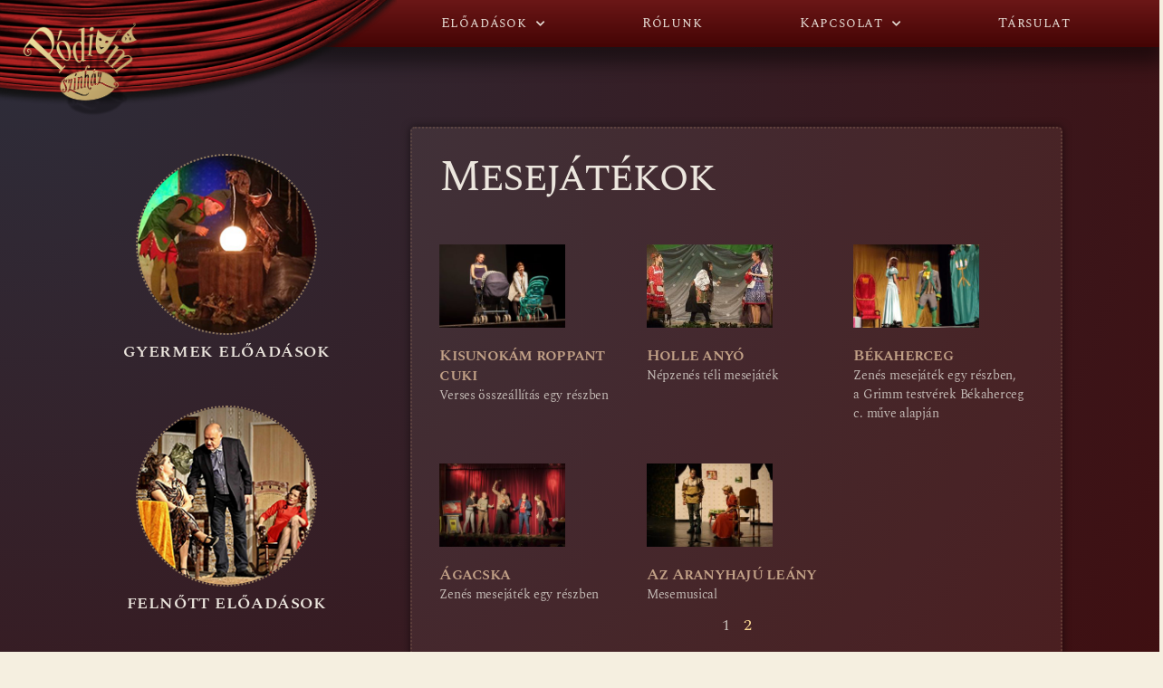

--- FILE ---
content_type: text/html; charset=UTF-8
request_url: https://podiumszinhaz.hu/category/eloadasok/gyermek-eloadas/mesejatekok/page/2/
body_size: 12634
content:
<!DOCTYPE html>
<html lang="hu">
<head>
	<meta charset="UTF-8">
	<meta name="viewport" content="width=device-width, initial-scale=1.0, viewport-fit=cover" />		<title>Mesejátékok &#8211; Oldal 2 &#8211; Pódium színház</title>
<meta name='robots' content='max-image-preview:large' />
	<style>img:is([sizes="auto" i], [sizes^="auto," i]) { contain-intrinsic-size: 3000px 1500px }</style>
	<link rel="alternate" type="application/rss+xml" title="Pódium színház &raquo; hírcsatorna" href="https://podiumszinhaz.hu/feed/" />
<link rel="alternate" type="application/rss+xml" title="Pódium színház &raquo; hozzászólás hírcsatorna" href="https://podiumszinhaz.hu/comments/feed/" />
<link rel="alternate" type="application/rss+xml" title="Pódium színház &raquo; Mesejátékok kategória hírcsatorna" href="https://podiumszinhaz.hu/category/eloadasok/gyermek-eloadas/mesejatekok/feed/" />
<script>
window._wpemojiSettings = {"baseUrl":"https:\/\/s.w.org\/images\/core\/emoji\/16.0.1\/72x72\/","ext":".png","svgUrl":"https:\/\/s.w.org\/images\/core\/emoji\/16.0.1\/svg\/","svgExt":".svg","source":{"concatemoji":"https:\/\/podiumszinhaz.hu\/wp-includes\/js\/wp-emoji-release.min.js?ver=6.8.3"}};
/*! This file is auto-generated */
!function(s,n){var o,i,e;function c(e){try{var t={supportTests:e,timestamp:(new Date).valueOf()};sessionStorage.setItem(o,JSON.stringify(t))}catch(e){}}function p(e,t,n){e.clearRect(0,0,e.canvas.width,e.canvas.height),e.fillText(t,0,0);var t=new Uint32Array(e.getImageData(0,0,e.canvas.width,e.canvas.height).data),a=(e.clearRect(0,0,e.canvas.width,e.canvas.height),e.fillText(n,0,0),new Uint32Array(e.getImageData(0,0,e.canvas.width,e.canvas.height).data));return t.every(function(e,t){return e===a[t]})}function u(e,t){e.clearRect(0,0,e.canvas.width,e.canvas.height),e.fillText(t,0,0);for(var n=e.getImageData(16,16,1,1),a=0;a<n.data.length;a++)if(0!==n.data[a])return!1;return!0}function f(e,t,n,a){switch(t){case"flag":return n(e,"\ud83c\udff3\ufe0f\u200d\u26a7\ufe0f","\ud83c\udff3\ufe0f\u200b\u26a7\ufe0f")?!1:!n(e,"\ud83c\udde8\ud83c\uddf6","\ud83c\udde8\u200b\ud83c\uddf6")&&!n(e,"\ud83c\udff4\udb40\udc67\udb40\udc62\udb40\udc65\udb40\udc6e\udb40\udc67\udb40\udc7f","\ud83c\udff4\u200b\udb40\udc67\u200b\udb40\udc62\u200b\udb40\udc65\u200b\udb40\udc6e\u200b\udb40\udc67\u200b\udb40\udc7f");case"emoji":return!a(e,"\ud83e\udedf")}return!1}function g(e,t,n,a){var r="undefined"!=typeof WorkerGlobalScope&&self instanceof WorkerGlobalScope?new OffscreenCanvas(300,150):s.createElement("canvas"),o=r.getContext("2d",{willReadFrequently:!0}),i=(o.textBaseline="top",o.font="600 32px Arial",{});return e.forEach(function(e){i[e]=t(o,e,n,a)}),i}function t(e){var t=s.createElement("script");t.src=e,t.defer=!0,s.head.appendChild(t)}"undefined"!=typeof Promise&&(o="wpEmojiSettingsSupports",i=["flag","emoji"],n.supports={everything:!0,everythingExceptFlag:!0},e=new Promise(function(e){s.addEventListener("DOMContentLoaded",e,{once:!0})}),new Promise(function(t){var n=function(){try{var e=JSON.parse(sessionStorage.getItem(o));if("object"==typeof e&&"number"==typeof e.timestamp&&(new Date).valueOf()<e.timestamp+604800&&"object"==typeof e.supportTests)return e.supportTests}catch(e){}return null}();if(!n){if("undefined"!=typeof Worker&&"undefined"!=typeof OffscreenCanvas&&"undefined"!=typeof URL&&URL.createObjectURL&&"undefined"!=typeof Blob)try{var e="postMessage("+g.toString()+"("+[JSON.stringify(i),f.toString(),p.toString(),u.toString()].join(",")+"));",a=new Blob([e],{type:"text/javascript"}),r=new Worker(URL.createObjectURL(a),{name:"wpTestEmojiSupports"});return void(r.onmessage=function(e){c(n=e.data),r.terminate(),t(n)})}catch(e){}c(n=g(i,f,p,u))}t(n)}).then(function(e){for(var t in e)n.supports[t]=e[t],n.supports.everything=n.supports.everything&&n.supports[t],"flag"!==t&&(n.supports.everythingExceptFlag=n.supports.everythingExceptFlag&&n.supports[t]);n.supports.everythingExceptFlag=n.supports.everythingExceptFlag&&!n.supports.flag,n.DOMReady=!1,n.readyCallback=function(){n.DOMReady=!0}}).then(function(){return e}).then(function(){var e;n.supports.everything||(n.readyCallback(),(e=n.source||{}).concatemoji?t(e.concatemoji):e.wpemoji&&e.twemoji&&(t(e.twemoji),t(e.wpemoji)))}))}((window,document),window._wpemojiSettings);
</script>
<style id='wp-emoji-styles-inline-css'>

	img.wp-smiley, img.emoji {
		display: inline !important;
		border: none !important;
		box-shadow: none !important;
		height: 1em !important;
		width: 1em !important;
		margin: 0 0.07em !important;
		vertical-align: -0.1em !important;
		background: none !important;
		padding: 0 !important;
	}
</style>
<link rel='stylesheet' id='wp-block-library-css' href='https://podiumszinhaz.hu/wp-includes/css/dist/block-library/style.min.css?ver=6.8.3' media='all' />
<style id='classic-theme-styles-inline-css'>
/*! This file is auto-generated */
.wp-block-button__link{color:#fff;background-color:#32373c;border-radius:9999px;box-shadow:none;text-decoration:none;padding:calc(.667em + 2px) calc(1.333em + 2px);font-size:1.125em}.wp-block-file__button{background:#32373c;color:#fff;text-decoration:none}
</style>
<style id='global-styles-inline-css'>
:root{--wp--preset--aspect-ratio--square: 1;--wp--preset--aspect-ratio--4-3: 4/3;--wp--preset--aspect-ratio--3-4: 3/4;--wp--preset--aspect-ratio--3-2: 3/2;--wp--preset--aspect-ratio--2-3: 2/3;--wp--preset--aspect-ratio--16-9: 16/9;--wp--preset--aspect-ratio--9-16: 9/16;--wp--preset--color--black: #000000;--wp--preset--color--cyan-bluish-gray: #abb8c3;--wp--preset--color--white: #ffffff;--wp--preset--color--pale-pink: #f78da7;--wp--preset--color--vivid-red: #cf2e2e;--wp--preset--color--luminous-vivid-orange: #ff6900;--wp--preset--color--luminous-vivid-amber: #fcb900;--wp--preset--color--light-green-cyan: #7bdcb5;--wp--preset--color--vivid-green-cyan: #00d084;--wp--preset--color--pale-cyan-blue: #8ed1fc;--wp--preset--color--vivid-cyan-blue: #0693e3;--wp--preset--color--vivid-purple: #9b51e0;--wp--preset--color--accent: #cd2653;--wp--preset--color--primary: #000000;--wp--preset--color--secondary: #6d6d6d;--wp--preset--color--subtle-background: #dcd7ca;--wp--preset--color--background: #f5efe0;--wp--preset--gradient--vivid-cyan-blue-to-vivid-purple: linear-gradient(135deg,rgba(6,147,227,1) 0%,rgb(155,81,224) 100%);--wp--preset--gradient--light-green-cyan-to-vivid-green-cyan: linear-gradient(135deg,rgb(122,220,180) 0%,rgb(0,208,130) 100%);--wp--preset--gradient--luminous-vivid-amber-to-luminous-vivid-orange: linear-gradient(135deg,rgba(252,185,0,1) 0%,rgba(255,105,0,1) 100%);--wp--preset--gradient--luminous-vivid-orange-to-vivid-red: linear-gradient(135deg,rgba(255,105,0,1) 0%,rgb(207,46,46) 100%);--wp--preset--gradient--very-light-gray-to-cyan-bluish-gray: linear-gradient(135deg,rgb(238,238,238) 0%,rgb(169,184,195) 100%);--wp--preset--gradient--cool-to-warm-spectrum: linear-gradient(135deg,rgb(74,234,220) 0%,rgb(151,120,209) 20%,rgb(207,42,186) 40%,rgb(238,44,130) 60%,rgb(251,105,98) 80%,rgb(254,248,76) 100%);--wp--preset--gradient--blush-light-purple: linear-gradient(135deg,rgb(255,206,236) 0%,rgb(152,150,240) 100%);--wp--preset--gradient--blush-bordeaux: linear-gradient(135deg,rgb(254,205,165) 0%,rgb(254,45,45) 50%,rgb(107,0,62) 100%);--wp--preset--gradient--luminous-dusk: linear-gradient(135deg,rgb(255,203,112) 0%,rgb(199,81,192) 50%,rgb(65,88,208) 100%);--wp--preset--gradient--pale-ocean: linear-gradient(135deg,rgb(255,245,203) 0%,rgb(182,227,212) 50%,rgb(51,167,181) 100%);--wp--preset--gradient--electric-grass: linear-gradient(135deg,rgb(202,248,128) 0%,rgb(113,206,126) 100%);--wp--preset--gradient--midnight: linear-gradient(135deg,rgb(2,3,129) 0%,rgb(40,116,252) 100%);--wp--preset--font-size--small: 18px;--wp--preset--font-size--medium: 20px;--wp--preset--font-size--large: 26.25px;--wp--preset--font-size--x-large: 42px;--wp--preset--font-size--normal: 21px;--wp--preset--font-size--larger: 32px;--wp--preset--spacing--20: 0.44rem;--wp--preset--spacing--30: 0.67rem;--wp--preset--spacing--40: 1rem;--wp--preset--spacing--50: 1.5rem;--wp--preset--spacing--60: 2.25rem;--wp--preset--spacing--70: 3.38rem;--wp--preset--spacing--80: 5.06rem;--wp--preset--shadow--natural: 6px 6px 9px rgba(0, 0, 0, 0.2);--wp--preset--shadow--deep: 12px 12px 50px rgba(0, 0, 0, 0.4);--wp--preset--shadow--sharp: 6px 6px 0px rgba(0, 0, 0, 0.2);--wp--preset--shadow--outlined: 6px 6px 0px -3px rgba(255, 255, 255, 1), 6px 6px rgba(0, 0, 0, 1);--wp--preset--shadow--crisp: 6px 6px 0px rgba(0, 0, 0, 1);}:where(.is-layout-flex){gap: 0.5em;}:where(.is-layout-grid){gap: 0.5em;}body .is-layout-flex{display: flex;}.is-layout-flex{flex-wrap: wrap;align-items: center;}.is-layout-flex > :is(*, div){margin: 0;}body .is-layout-grid{display: grid;}.is-layout-grid > :is(*, div){margin: 0;}:where(.wp-block-columns.is-layout-flex){gap: 2em;}:where(.wp-block-columns.is-layout-grid){gap: 2em;}:where(.wp-block-post-template.is-layout-flex){gap: 1.25em;}:where(.wp-block-post-template.is-layout-grid){gap: 1.25em;}.has-black-color{color: var(--wp--preset--color--black) !important;}.has-cyan-bluish-gray-color{color: var(--wp--preset--color--cyan-bluish-gray) !important;}.has-white-color{color: var(--wp--preset--color--white) !important;}.has-pale-pink-color{color: var(--wp--preset--color--pale-pink) !important;}.has-vivid-red-color{color: var(--wp--preset--color--vivid-red) !important;}.has-luminous-vivid-orange-color{color: var(--wp--preset--color--luminous-vivid-orange) !important;}.has-luminous-vivid-amber-color{color: var(--wp--preset--color--luminous-vivid-amber) !important;}.has-light-green-cyan-color{color: var(--wp--preset--color--light-green-cyan) !important;}.has-vivid-green-cyan-color{color: var(--wp--preset--color--vivid-green-cyan) !important;}.has-pale-cyan-blue-color{color: var(--wp--preset--color--pale-cyan-blue) !important;}.has-vivid-cyan-blue-color{color: var(--wp--preset--color--vivid-cyan-blue) !important;}.has-vivid-purple-color{color: var(--wp--preset--color--vivid-purple) !important;}.has-black-background-color{background-color: var(--wp--preset--color--black) !important;}.has-cyan-bluish-gray-background-color{background-color: var(--wp--preset--color--cyan-bluish-gray) !important;}.has-white-background-color{background-color: var(--wp--preset--color--white) !important;}.has-pale-pink-background-color{background-color: var(--wp--preset--color--pale-pink) !important;}.has-vivid-red-background-color{background-color: var(--wp--preset--color--vivid-red) !important;}.has-luminous-vivid-orange-background-color{background-color: var(--wp--preset--color--luminous-vivid-orange) !important;}.has-luminous-vivid-amber-background-color{background-color: var(--wp--preset--color--luminous-vivid-amber) !important;}.has-light-green-cyan-background-color{background-color: var(--wp--preset--color--light-green-cyan) !important;}.has-vivid-green-cyan-background-color{background-color: var(--wp--preset--color--vivid-green-cyan) !important;}.has-pale-cyan-blue-background-color{background-color: var(--wp--preset--color--pale-cyan-blue) !important;}.has-vivid-cyan-blue-background-color{background-color: var(--wp--preset--color--vivid-cyan-blue) !important;}.has-vivid-purple-background-color{background-color: var(--wp--preset--color--vivid-purple) !important;}.has-black-border-color{border-color: var(--wp--preset--color--black) !important;}.has-cyan-bluish-gray-border-color{border-color: var(--wp--preset--color--cyan-bluish-gray) !important;}.has-white-border-color{border-color: var(--wp--preset--color--white) !important;}.has-pale-pink-border-color{border-color: var(--wp--preset--color--pale-pink) !important;}.has-vivid-red-border-color{border-color: var(--wp--preset--color--vivid-red) !important;}.has-luminous-vivid-orange-border-color{border-color: var(--wp--preset--color--luminous-vivid-orange) !important;}.has-luminous-vivid-amber-border-color{border-color: var(--wp--preset--color--luminous-vivid-amber) !important;}.has-light-green-cyan-border-color{border-color: var(--wp--preset--color--light-green-cyan) !important;}.has-vivid-green-cyan-border-color{border-color: var(--wp--preset--color--vivid-green-cyan) !important;}.has-pale-cyan-blue-border-color{border-color: var(--wp--preset--color--pale-cyan-blue) !important;}.has-vivid-cyan-blue-border-color{border-color: var(--wp--preset--color--vivid-cyan-blue) !important;}.has-vivid-purple-border-color{border-color: var(--wp--preset--color--vivid-purple) !important;}.has-vivid-cyan-blue-to-vivid-purple-gradient-background{background: var(--wp--preset--gradient--vivid-cyan-blue-to-vivid-purple) !important;}.has-light-green-cyan-to-vivid-green-cyan-gradient-background{background: var(--wp--preset--gradient--light-green-cyan-to-vivid-green-cyan) !important;}.has-luminous-vivid-amber-to-luminous-vivid-orange-gradient-background{background: var(--wp--preset--gradient--luminous-vivid-amber-to-luminous-vivid-orange) !important;}.has-luminous-vivid-orange-to-vivid-red-gradient-background{background: var(--wp--preset--gradient--luminous-vivid-orange-to-vivid-red) !important;}.has-very-light-gray-to-cyan-bluish-gray-gradient-background{background: var(--wp--preset--gradient--very-light-gray-to-cyan-bluish-gray) !important;}.has-cool-to-warm-spectrum-gradient-background{background: var(--wp--preset--gradient--cool-to-warm-spectrum) !important;}.has-blush-light-purple-gradient-background{background: var(--wp--preset--gradient--blush-light-purple) !important;}.has-blush-bordeaux-gradient-background{background: var(--wp--preset--gradient--blush-bordeaux) !important;}.has-luminous-dusk-gradient-background{background: var(--wp--preset--gradient--luminous-dusk) !important;}.has-pale-ocean-gradient-background{background: var(--wp--preset--gradient--pale-ocean) !important;}.has-electric-grass-gradient-background{background: var(--wp--preset--gradient--electric-grass) !important;}.has-midnight-gradient-background{background: var(--wp--preset--gradient--midnight) !important;}.has-small-font-size{font-size: var(--wp--preset--font-size--small) !important;}.has-medium-font-size{font-size: var(--wp--preset--font-size--medium) !important;}.has-large-font-size{font-size: var(--wp--preset--font-size--large) !important;}.has-x-large-font-size{font-size: var(--wp--preset--font-size--x-large) !important;}
:where(.wp-block-post-template.is-layout-flex){gap: 1.25em;}:where(.wp-block-post-template.is-layout-grid){gap: 1.25em;}
:where(.wp-block-columns.is-layout-flex){gap: 2em;}:where(.wp-block-columns.is-layout-grid){gap: 2em;}
:root :where(.wp-block-pullquote){font-size: 1.5em;line-height: 1.6;}
</style>
<link rel='stylesheet' id='twentytwenty-style-css' href='https://podiumszinhaz.hu/wp-content/themes/twentytwenty/style.css?ver=2.9' media='all' />
<style id='twentytwenty-style-inline-css'>
.color-accent,.color-accent-hover:hover,.color-accent-hover:focus,:root .has-accent-color,.has-drop-cap:not(:focus):first-letter,.wp-block-button.is-style-outline,a { color: #cd2653; }blockquote,.border-color-accent,.border-color-accent-hover:hover,.border-color-accent-hover:focus { border-color: #cd2653; }button,.button,.faux-button,.wp-block-button__link,.wp-block-file .wp-block-file__button,input[type="button"],input[type="reset"],input[type="submit"],.bg-accent,.bg-accent-hover:hover,.bg-accent-hover:focus,:root .has-accent-background-color,.comment-reply-link { background-color: #cd2653; }.fill-children-accent,.fill-children-accent * { fill: #cd2653; }body,.entry-title a,:root .has-primary-color { color: #000000; }:root .has-primary-background-color { background-color: #000000; }cite,figcaption,.wp-caption-text,.post-meta,.entry-content .wp-block-archives li,.entry-content .wp-block-categories li,.entry-content .wp-block-latest-posts li,.wp-block-latest-comments__comment-date,.wp-block-latest-posts__post-date,.wp-block-embed figcaption,.wp-block-image figcaption,.wp-block-pullquote cite,.comment-metadata,.comment-respond .comment-notes,.comment-respond .logged-in-as,.pagination .dots,.entry-content hr:not(.has-background),hr.styled-separator,:root .has-secondary-color { color: #6d6d6d; }:root .has-secondary-background-color { background-color: #6d6d6d; }pre,fieldset,input,textarea,table,table *,hr { border-color: #dcd7ca; }caption,code,code,kbd,samp,.wp-block-table.is-style-stripes tbody tr:nth-child(odd),:root .has-subtle-background-background-color { background-color: #dcd7ca; }.wp-block-table.is-style-stripes { border-bottom-color: #dcd7ca; }.wp-block-latest-posts.is-grid li { border-top-color: #dcd7ca; }:root .has-subtle-background-color { color: #dcd7ca; }body:not(.overlay-header) .primary-menu > li > a,body:not(.overlay-header) .primary-menu > li > .icon,.modal-menu a,.footer-menu a, .footer-widgets a:where(:not(.wp-block-button__link)),#site-footer .wp-block-button.is-style-outline,.wp-block-pullquote:before,.singular:not(.overlay-header) .entry-header a,.archive-header a,.header-footer-group .color-accent,.header-footer-group .color-accent-hover:hover { color: #cd2653; }.social-icons a,#site-footer button:not(.toggle),#site-footer .button,#site-footer .faux-button,#site-footer .wp-block-button__link,#site-footer .wp-block-file__button,#site-footer input[type="button"],#site-footer input[type="reset"],#site-footer input[type="submit"] { background-color: #cd2653; }.header-footer-group,body:not(.overlay-header) #site-header .toggle,.menu-modal .toggle { color: #000000; }body:not(.overlay-header) .primary-menu ul { background-color: #000000; }body:not(.overlay-header) .primary-menu > li > ul:after { border-bottom-color: #000000; }body:not(.overlay-header) .primary-menu ul ul:after { border-left-color: #000000; }.site-description,body:not(.overlay-header) .toggle-inner .toggle-text,.widget .post-date,.widget .rss-date,.widget_archive li,.widget_categories li,.widget cite,.widget_pages li,.widget_meta li,.widget_nav_menu li,.powered-by-wordpress,.footer-credits .privacy-policy,.to-the-top,.singular .entry-header .post-meta,.singular:not(.overlay-header) .entry-header .post-meta a { color: #6d6d6d; }.header-footer-group pre,.header-footer-group fieldset,.header-footer-group input,.header-footer-group textarea,.header-footer-group table,.header-footer-group table *,.footer-nav-widgets-wrapper,#site-footer,.menu-modal nav *,.footer-widgets-outer-wrapper,.footer-top { border-color: #dcd7ca; }.header-footer-group table caption,body:not(.overlay-header) .header-inner .toggle-wrapper::before { background-color: #dcd7ca; }
</style>
<link rel='stylesheet' id='twentytwenty-fonts-css' href='https://podiumszinhaz.hu/wp-content/themes/twentytwenty/assets/css/font-inter.css?ver=2.9' media='all' />
<link rel='stylesheet' id='twentytwenty-print-style-css' href='https://podiumszinhaz.hu/wp-content/themes/twentytwenty/print.css?ver=2.9' media='print' />
<link rel='stylesheet' id='e-animation-rotateInDownLeft-css' href='https://podiumszinhaz.hu/wp-content/plugins/elementor/assets/lib/animations/styles/rotateInDownLeft.min.css?ver=3.33.0' media='all' />
<link rel='stylesheet' id='elementor-frontend-css' href='https://podiumszinhaz.hu/wp-content/plugins/elementor/assets/css/frontend.min.css?ver=3.33.0' media='all' />
<link rel='stylesheet' id='widget-image-css' href='https://podiumszinhaz.hu/wp-content/plugins/elementor/assets/css/widget-image.min.css?ver=3.33.0' media='all' />
<link rel='stylesheet' id='e-animation-slideInLeft-css' href='https://podiumszinhaz.hu/wp-content/plugins/elementor/assets/lib/animations/styles/slideInLeft.min.css?ver=3.33.0' media='all' />
<link rel='stylesheet' id='widget-nav-menu-css' href='https://podiumszinhaz.hu/wp-content/plugins/elementor-pro/assets/css/widget-nav-menu.min.css?ver=3.33.1' media='all' />
<link rel='stylesheet' id='widget-spacer-css' href='https://podiumszinhaz.hu/wp-content/plugins/elementor/assets/css/widget-spacer.min.css?ver=3.33.0' media='all' />
<link rel='stylesheet' id='e-sticky-css' href='https://podiumszinhaz.hu/wp-content/plugins/elementor-pro/assets/css/modules/sticky.min.css?ver=3.33.1' media='all' />
<link rel='stylesheet' id='widget-heading-css' href='https://podiumszinhaz.hu/wp-content/plugins/elementor/assets/css/widget-heading.min.css?ver=3.33.0' media='all' />
<link rel='stylesheet' id='widget-posts-css' href='https://podiumszinhaz.hu/wp-content/plugins/elementor-pro/assets/css/widget-posts.min.css?ver=3.33.1' media='all' />
<link rel='stylesheet' id='e-shapes-css' href='https://podiumszinhaz.hu/wp-content/plugins/elementor/assets/css/conditionals/shapes.min.css?ver=3.33.0' media='all' />
<link rel='stylesheet' id='elementor-icons-css' href='https://podiumszinhaz.hu/wp-content/plugins/elementor/assets/lib/eicons/css/elementor-icons.min.css?ver=5.44.0' media='all' />
<link rel='stylesheet' id='elementor-post-1493-css' href='https://podiumszinhaz.hu/wp-content/uploads/elementor/css/post-1493.css?ver=1763215297' media='all' />
<link rel='stylesheet' id='font-awesome-5-all-css' href='https://podiumszinhaz.hu/wp-content/plugins/elementor/assets/lib/font-awesome/css/all.min.css?ver=3.33.0' media='all' />
<link rel='stylesheet' id='font-awesome-4-shim-css' href='https://podiumszinhaz.hu/wp-content/plugins/elementor/assets/lib/font-awesome/css/v4-shims.min.css?ver=3.33.0' media='all' />
<link rel='stylesheet' id='elementor-post-1611-css' href='https://podiumszinhaz.hu/wp-content/uploads/elementor/css/post-1611.css?ver=1763215298' media='all' />
<link rel='stylesheet' id='elementor-post-1616-css' href='https://podiumszinhaz.hu/wp-content/uploads/elementor/css/post-1616.css?ver=1763215298' media='all' />
<link rel='stylesheet' id='elementor-post-633-css' href='https://podiumszinhaz.hu/wp-content/uploads/elementor/css/post-633.css?ver=1763220788' media='all' />
<link rel='stylesheet' id='elementor-gf-local-spectralsc-css' href='https://podiumszinhaz.hu/wp-content/uploads/elementor/google-fonts/css/spectralsc.css?ver=1742227199' media='all' />
<link rel='stylesheet' id='elementor-gf-local-spectral-css' href='https://podiumszinhaz.hu/wp-content/uploads/elementor/google-fonts/css/spectral.css?ver=1742227203' media='all' />
<link rel='stylesheet' id='elementor-icons-shared-0-css' href='https://podiumszinhaz.hu/wp-content/plugins/elementor/assets/lib/font-awesome/css/fontawesome.min.css?ver=5.15.3' media='all' />
<link rel='stylesheet' id='elementor-icons-fa-solid-css' href='https://podiumszinhaz.hu/wp-content/plugins/elementor/assets/lib/font-awesome/css/solid.min.css?ver=5.15.3' media='all' />
<script src="https://podiumszinhaz.hu/wp-includes/js/jquery/jquery.min.js?ver=3.7.1" id="jquery-core-js"></script>
<script src="https://podiumszinhaz.hu/wp-includes/js/jquery/jquery-migrate.min.js?ver=3.4.1" id="jquery-migrate-js"></script>
<script src="https://podiumszinhaz.hu/wp-content/plugins/elementor/assets/lib/font-awesome/js/v4-shims.min.js?ver=3.33.0" id="font-awesome-4-shim-js"></script>
<link rel="https://api.w.org/" href="https://podiumszinhaz.hu/wp-json/" /><link rel="alternate" title="JSON" type="application/json" href="https://podiumszinhaz.hu/wp-json/wp/v2/categories/21" /><link rel="EditURI" type="application/rsd+xml" title="RSD" href="https://podiumszinhaz.hu/xmlrpc.php?rsd" />
<meta name="generator" content="WordPress 6.8.3" />
	<script>document.documentElement.className = document.documentElement.className.replace( 'no-js', 'js' );</script>
	<meta name="generator" content="Elementor 3.33.0; features: additional_custom_breakpoints; settings: css_print_method-external, google_font-enabled, font_display-auto">
<style>.recentcomments a{display:inline !important;padding:0 !important;margin:0 !important;}</style>			<style>
				.e-con.e-parent:nth-of-type(n+4):not(.e-lazyloaded):not(.e-no-lazyload),
				.e-con.e-parent:nth-of-type(n+4):not(.e-lazyloaded):not(.e-no-lazyload) * {
					background-image: none !important;
				}
				@media screen and (max-height: 1024px) {
					.e-con.e-parent:nth-of-type(n+3):not(.e-lazyloaded):not(.e-no-lazyload),
					.e-con.e-parent:nth-of-type(n+3):not(.e-lazyloaded):not(.e-no-lazyload) * {
						background-image: none !important;
					}
				}
				@media screen and (max-height: 640px) {
					.e-con.e-parent:nth-of-type(n+2):not(.e-lazyloaded):not(.e-no-lazyload),
					.e-con.e-parent:nth-of-type(n+2):not(.e-lazyloaded):not(.e-no-lazyload) * {
						background-image: none !important;
					}
				}
			</style>
						<meta name="theme-color" content="#3B191D">
			<link rel="icon" href="https://podiumszinhaz.hu/wp-content/uploads/2020/01/cropped-Pódium_512-32x32.png" sizes="32x32" />
<link rel="icon" href="https://podiumszinhaz.hu/wp-content/uploads/2020/01/cropped-Pódium_512-192x192.png" sizes="192x192" />
<link rel="apple-touch-icon" href="https://podiumszinhaz.hu/wp-content/uploads/2020/01/cropped-Pódium_512-180x180.png" />
<meta name="msapplication-TileImage" content="https://podiumszinhaz.hu/wp-content/uploads/2020/01/cropped-Pódium_512-270x270.png" />
		<style id="wp-custom-css">
			 /* unvisited link */
a:link {
  color: #D0C2B5;
}

/* visited link */
a:visited {
  color: #D0C2B5;
}

/* mouse over link */
a:hover {
  color: #D0C2B5;
}

/* selected link */
a:active {
  color: #D0C2B5;
} 
		</style>
		</head>
<body class="archive paged category category-mesejatekok category-21 wp-embed-responsive paged-2 category-paged-2 wp-theme-twentytwenty has-no-pagination showing-comments hide-avatars footer-top-visible elementor-page-633 elementor-default elementor-template-full-width elementor-kit-1493">
<a class="skip-link screen-reader-text" href="#site-content">Ugrás a tartalomhoz</a>		<header data-elementor-type="header" data-elementor-id="1611" class="elementor elementor-1611 elementor-location-header" data-elementor-post-type="elementor_library">
					<section class="elementor-section elementor-top-section elementor-element elementor-element-7338156 elementor-section-stretched elementor-section-full_width elementor-hidden-desktop elementor-hidden-tablet elementor-section-height-default elementor-section-height-default" data-id="7338156" data-element_type="section" data-settings="{&quot;stretch_section&quot;:&quot;section-stretched&quot;,&quot;background_background&quot;:&quot;gradient&quot;}">
						<div class="elementor-container elementor-column-gap-no">
					<div class="elementor-column elementor-col-33 elementor-top-column elementor-element elementor-element-5e664f0" data-id="5e664f0" data-element_type="column">
			<div class="elementor-widget-wrap elementor-element-populated">
						<div class="elementor-element elementor-element-d886597 animated-slow elementor-widget__width-initial elementor-invisible elementor-widget elementor-widget-image" data-id="d886597" data-element_type="widget" data-settings="{&quot;_animation&quot;:&quot;rotateInDownLeft&quot;,&quot;_animation_delay&quot;:200}" data-widget_type="image.default">
				<div class="elementor-widget-container">
															<img fetchpriority="high" width="400" height="253" src="https://podiumszinhaz.hu/wp-content/uploads/2020/01/PodiumLogoWhite_400px_Gold2.png" class="attachment-full size-full wp-image-24" alt="" srcset="https://podiumszinhaz.hu/wp-content/uploads/2020/01/PodiumLogoWhite_400px_Gold2.png 400w, https://podiumszinhaz.hu/wp-content/uploads/2020/01/PodiumLogoWhite_400px_Gold2-300x190.png 300w" sizes="(max-width: 400px) 100vw, 400px" />															</div>
				</div>
					</div>
		</div>
				<div class="elementor-column elementor-col-66 elementor-top-column elementor-element elementor-element-020db2c" data-id="020db2c" data-element_type="column">
			<div class="elementor-widget-wrap elementor-element-populated">
						<div class="elementor-element elementor-element-69e6367 elementor-nav-menu__align-end elementor-nav-menu--dropdown-tablet elementor-nav-menu__text-align-aside elementor-nav-menu--toggle elementor-nav-menu--burger elementor-invisible elementor-widget elementor-widget-nav-menu" data-id="69e6367" data-element_type="widget" data-settings="{&quot;_animation&quot;:&quot;slideInLeft&quot;,&quot;_animation_delay&quot;:400,&quot;submenu_icon&quot;:{&quot;value&quot;:&quot;&lt;i class=\&quot;fas fa-chevron-down\&quot; aria-hidden=\&quot;true\&quot;&gt;&lt;\/i&gt;&quot;,&quot;library&quot;:&quot;fa-solid&quot;},&quot;layout&quot;:&quot;horizontal&quot;,&quot;toggle&quot;:&quot;burger&quot;}" data-widget_type="nav-menu.default">
				<div class="elementor-widget-container">
								<nav aria-label="Menü" class="elementor-nav-menu--main elementor-nav-menu__container elementor-nav-menu--layout-horizontal e--pointer-background e--animation-sweep-right">
				<ul id="menu-1-69e6367" class="elementor-nav-menu"><li class="menu-item menu-item-type-taxonomy menu-item-object-category current-category-ancestor current-menu-ancestor menu-item-has-children menu-item-643"><a href="https://podiumszinhaz.hu/category/eloadasok/" class="elementor-item">Előadások</a>
<ul class="sub-menu elementor-nav-menu--dropdown">
	<li class="menu-item menu-item-type-taxonomy menu-item-object-category menu-item-644"><a href="https://podiumszinhaz.hu/category/eloadasok/felnott-eloadasok/" class="elementor-sub-item">Felnőtt előadások</a></li>
	<li class="menu-item menu-item-type-taxonomy menu-item-object-category current-category-ancestor current-menu-ancestor current-menu-parent current-category-parent menu-item-has-children menu-item-645"><a href="https://podiumszinhaz.hu/category/eloadasok/gyermek-eloadas/" class="elementor-sub-item">Gyermek előadások</a>
	<ul class="sub-menu elementor-nav-menu--dropdown">
		<li class="menu-item menu-item-type-taxonomy menu-item-object-category current-menu-item menu-item-647"><a href="https://podiumszinhaz.hu/category/eloadasok/gyermek-eloadas/mesejatekok/" aria-current="page" class="elementor-sub-item elementor-item-active">Mesejátékok</a></li>
		<li class="menu-item menu-item-type-taxonomy menu-item-object-category menu-item-646"><a href="https://podiumszinhaz.hu/category/eloadasok/gyermek-eloadas/interaktiv-mesejatekok/" class="elementor-sub-item">Interaktív mesejátékok</a></li>
		<li class="menu-item menu-item-type-taxonomy menu-item-object-category menu-item-648"><a href="https://podiumszinhaz.hu/category/eloadasok/gyermek-eloadas/unnepi-musorok/" class="elementor-sub-item">Ünnepi műsorok</a></li>
	</ul>
</li>
	<li class="menu-item menu-item-type-taxonomy menu-item-object-category menu-item-649"><a href="https://podiumszinhaz.hu/category/eloadasok/kabare-operett/" class="elementor-sub-item">Kabarék, operettek</a></li>
</ul>
</li>
<li class="menu-item menu-item-type-custom menu-item-object-custom menu-item-home menu-item-66"><a href="http://podiumszinhaz.hu/#rolunk" class="elementor-item elementor-item-anchor">Rólunk</a></li>
<li class="menu-item menu-item-type-custom menu-item-object-custom menu-item-home menu-item-has-children menu-item-69"><a href="http://podiumszinhaz.hu/#kapcsolat" class="elementor-item elementor-item-anchor">Kapcsolat</a>
<ul class="sub-menu elementor-nav-menu--dropdown">
	<li class="menu-item menu-item-type-custom menu-item-object-custom menu-item-home menu-item-1604"><a href="https://podiumszinhaz.hu/#kozerdeku" class="elementor-sub-item elementor-item-anchor">Közérdekű adatok</a></li>
</ul>
</li>
<li class="menu-item menu-item-type-custom menu-item-object-custom menu-item-home menu-item-68"><a href="http://podiumszinhaz.hu/#tarsulat" class="elementor-item elementor-item-anchor">Társulat</a></li>
</ul>			</nav>
					<div class="elementor-menu-toggle" role="button" tabindex="0" aria-label="Menü kapcsoló" aria-expanded="false">
			<i aria-hidden="true" role="presentation" class="elementor-menu-toggle__icon--open eicon-menu-bar"></i><i aria-hidden="true" role="presentation" class="elementor-menu-toggle__icon--close eicon-close"></i>		</div>
					<nav class="elementor-nav-menu--dropdown elementor-nav-menu__container" aria-hidden="true">
				<ul id="menu-2-69e6367" class="elementor-nav-menu"><li class="menu-item menu-item-type-taxonomy menu-item-object-category current-category-ancestor current-menu-ancestor menu-item-has-children menu-item-643"><a href="https://podiumszinhaz.hu/category/eloadasok/" class="elementor-item" tabindex="-1">Előadások</a>
<ul class="sub-menu elementor-nav-menu--dropdown">
	<li class="menu-item menu-item-type-taxonomy menu-item-object-category menu-item-644"><a href="https://podiumszinhaz.hu/category/eloadasok/felnott-eloadasok/" class="elementor-sub-item" tabindex="-1">Felnőtt előadások</a></li>
	<li class="menu-item menu-item-type-taxonomy menu-item-object-category current-category-ancestor current-menu-ancestor current-menu-parent current-category-parent menu-item-has-children menu-item-645"><a href="https://podiumszinhaz.hu/category/eloadasok/gyermek-eloadas/" class="elementor-sub-item" tabindex="-1">Gyermek előadások</a>
	<ul class="sub-menu elementor-nav-menu--dropdown">
		<li class="menu-item menu-item-type-taxonomy menu-item-object-category current-menu-item menu-item-647"><a href="https://podiumszinhaz.hu/category/eloadasok/gyermek-eloadas/mesejatekok/" aria-current="page" class="elementor-sub-item elementor-item-active" tabindex="-1">Mesejátékok</a></li>
		<li class="menu-item menu-item-type-taxonomy menu-item-object-category menu-item-646"><a href="https://podiumszinhaz.hu/category/eloadasok/gyermek-eloadas/interaktiv-mesejatekok/" class="elementor-sub-item" tabindex="-1">Interaktív mesejátékok</a></li>
		<li class="menu-item menu-item-type-taxonomy menu-item-object-category menu-item-648"><a href="https://podiumszinhaz.hu/category/eloadasok/gyermek-eloadas/unnepi-musorok/" class="elementor-sub-item" tabindex="-1">Ünnepi műsorok</a></li>
	</ul>
</li>
	<li class="menu-item menu-item-type-taxonomy menu-item-object-category menu-item-649"><a href="https://podiumszinhaz.hu/category/eloadasok/kabare-operett/" class="elementor-sub-item" tabindex="-1">Kabarék, operettek</a></li>
</ul>
</li>
<li class="menu-item menu-item-type-custom menu-item-object-custom menu-item-home menu-item-66"><a href="http://podiumszinhaz.hu/#rolunk" class="elementor-item elementor-item-anchor" tabindex="-1">Rólunk</a></li>
<li class="menu-item menu-item-type-custom menu-item-object-custom menu-item-home menu-item-has-children menu-item-69"><a href="http://podiumszinhaz.hu/#kapcsolat" class="elementor-item elementor-item-anchor" tabindex="-1">Kapcsolat</a>
<ul class="sub-menu elementor-nav-menu--dropdown">
	<li class="menu-item menu-item-type-custom menu-item-object-custom menu-item-home menu-item-1604"><a href="https://podiumszinhaz.hu/#kozerdeku" class="elementor-sub-item elementor-item-anchor" tabindex="-1">Közérdekű adatok</a></li>
</ul>
</li>
<li class="menu-item menu-item-type-custom menu-item-object-custom menu-item-home menu-item-68"><a href="http://podiumszinhaz.hu/#tarsulat" class="elementor-item elementor-item-anchor" tabindex="-1">Társulat</a></li>
</ul>			</nav>
						</div>
				</div>
					</div>
		</div>
					</div>
		</section>
				<section class="elementor-section elementor-top-section elementor-element elementor-element-6dce64c elementor-section-stretched elementor-section-full_width elementor-hidden-phone elementor-section-height-default elementor-section-height-default" data-id="6dce64c" data-element_type="section" data-settings="{&quot;stretch_section&quot;:&quot;section-stretched&quot;,&quot;background_background&quot;:&quot;gradient&quot;,&quot;sticky&quot;:&quot;top&quot;,&quot;sticky_on&quot;:[&quot;desktop&quot;,&quot;tablet&quot;,&quot;mobile&quot;],&quot;sticky_offset&quot;:0,&quot;sticky_effects_offset&quot;:0,&quot;sticky_anchor_link_offset&quot;:0}">
						<div class="elementor-container elementor-column-gap-no">
					<div class="elementor-column elementor-col-33 elementor-top-column elementor-element elementor-element-a90e7da" data-id="a90e7da" data-element_type="column">
			<div class="elementor-widget-wrap elementor-element-populated">
						<div class="elementor-element elementor-element-23f4b85 animated-slow elementor-hidden-phone elementor-invisible elementor-widget elementor-widget-image" data-id="23f4b85" data-element_type="widget" data-settings="{&quot;_animation&quot;:&quot;slideInLeft&quot;}" data-widget_type="image.default">
				<div class="elementor-widget-container">
															<img width="580" height="155" src="https://podiumszinhaz.hu/wp-content/uploads/2020/01/UpperCurtainPiece_wShadow.png" class="attachment-large size-large wp-image-1106" alt="" srcset="https://podiumszinhaz.hu/wp-content/uploads/2020/01/UpperCurtainPiece_wShadow.png 820w, https://podiumszinhaz.hu/wp-content/uploads/2020/01/UpperCurtainPiece_wShadow-300x80.png 300w, https://podiumszinhaz.hu/wp-content/uploads/2020/01/UpperCurtainPiece_wShadow-768x205.png 768w" sizes="(max-width: 580px) 100vw, 580px" />															</div>
				</div>
				<div class="elementor-element elementor-element-e4bc29b elementor-widget elementor-widget-spacer" data-id="e4bc29b" data-element_type="widget" data-widget_type="spacer.default">
				<div class="elementor-widget-container">
							<div class="elementor-spacer">
			<div class="elementor-spacer-inner"></div>
		</div>
						</div>
				</div>
				<div class="elementor-element elementor-element-db68f3e animated-slow elementor-absolute elementor-widget__width-initial elementor-widget-mobile__width-initial elementor-invisible elementor-widget elementor-widget-image" data-id="db68f3e" data-element_type="widget" data-settings="{&quot;_animation&quot;:&quot;rotateInDownLeft&quot;,&quot;_animation_delay&quot;:200,&quot;_position&quot;:&quot;absolute&quot;}" data-widget_type="image.default">
				<div class="elementor-widget-container">
																<a href="https://podiumszinhaz.hu">
							<img fetchpriority="high" width="400" height="253" src="https://podiumszinhaz.hu/wp-content/uploads/2020/01/PodiumLogoWhite_400px_Gold2.png" class="attachment-full size-full wp-image-24" alt="" srcset="https://podiumszinhaz.hu/wp-content/uploads/2020/01/PodiumLogoWhite_400px_Gold2.png 400w, https://podiumszinhaz.hu/wp-content/uploads/2020/01/PodiumLogoWhite_400px_Gold2-300x190.png 300w" sizes="(max-width: 400px) 100vw, 400px" />								</a>
															</div>
				</div>
					</div>
		</div>
				<div class="elementor-column elementor-col-66 elementor-top-column elementor-element elementor-element-d69b7ad" data-id="d69b7ad" data-element_type="column">
			<div class="elementor-widget-wrap elementor-element-populated">
						<div class="elementor-element elementor-element-f7fc73f elementor-nav-menu__align-justify elementor-nav-menu--dropdown-tablet elementor-nav-menu__text-align-aside elementor-nav-menu--toggle elementor-nav-menu--burger elementor-invisible elementor-widget elementor-widget-nav-menu" data-id="f7fc73f" data-element_type="widget" data-settings="{&quot;_animation&quot;:&quot;slideInLeft&quot;,&quot;_animation_delay&quot;:400,&quot;submenu_icon&quot;:{&quot;value&quot;:&quot;&lt;i class=\&quot;fas fa-chevron-down\&quot; aria-hidden=\&quot;true\&quot;&gt;&lt;\/i&gt;&quot;,&quot;library&quot;:&quot;fa-solid&quot;},&quot;layout&quot;:&quot;horizontal&quot;,&quot;toggle&quot;:&quot;burger&quot;}" data-widget_type="nav-menu.default">
				<div class="elementor-widget-container">
								<nav aria-label="Menü" class="elementor-nav-menu--main elementor-nav-menu__container elementor-nav-menu--layout-horizontal e--pointer-background e--animation-fade">
				<ul id="menu-1-f7fc73f" class="elementor-nav-menu"><li class="menu-item menu-item-type-taxonomy menu-item-object-category current-category-ancestor current-menu-ancestor menu-item-has-children menu-item-643"><a href="https://podiumszinhaz.hu/category/eloadasok/" class="elementor-item">Előadások</a>
<ul class="sub-menu elementor-nav-menu--dropdown">
	<li class="menu-item menu-item-type-taxonomy menu-item-object-category menu-item-644"><a href="https://podiumszinhaz.hu/category/eloadasok/felnott-eloadasok/" class="elementor-sub-item">Felnőtt előadások</a></li>
	<li class="menu-item menu-item-type-taxonomy menu-item-object-category current-category-ancestor current-menu-ancestor current-menu-parent current-category-parent menu-item-has-children menu-item-645"><a href="https://podiumszinhaz.hu/category/eloadasok/gyermek-eloadas/" class="elementor-sub-item">Gyermek előadások</a>
	<ul class="sub-menu elementor-nav-menu--dropdown">
		<li class="menu-item menu-item-type-taxonomy menu-item-object-category current-menu-item menu-item-647"><a href="https://podiumszinhaz.hu/category/eloadasok/gyermek-eloadas/mesejatekok/" aria-current="page" class="elementor-sub-item elementor-item-active">Mesejátékok</a></li>
		<li class="menu-item menu-item-type-taxonomy menu-item-object-category menu-item-646"><a href="https://podiumszinhaz.hu/category/eloadasok/gyermek-eloadas/interaktiv-mesejatekok/" class="elementor-sub-item">Interaktív mesejátékok</a></li>
		<li class="menu-item menu-item-type-taxonomy menu-item-object-category menu-item-648"><a href="https://podiumszinhaz.hu/category/eloadasok/gyermek-eloadas/unnepi-musorok/" class="elementor-sub-item">Ünnepi műsorok</a></li>
	</ul>
</li>
	<li class="menu-item menu-item-type-taxonomy menu-item-object-category menu-item-649"><a href="https://podiumszinhaz.hu/category/eloadasok/kabare-operett/" class="elementor-sub-item">Kabarék, operettek</a></li>
</ul>
</li>
<li class="menu-item menu-item-type-custom menu-item-object-custom menu-item-home menu-item-66"><a href="http://podiumszinhaz.hu/#rolunk" class="elementor-item elementor-item-anchor">Rólunk</a></li>
<li class="menu-item menu-item-type-custom menu-item-object-custom menu-item-home menu-item-has-children menu-item-69"><a href="http://podiumszinhaz.hu/#kapcsolat" class="elementor-item elementor-item-anchor">Kapcsolat</a>
<ul class="sub-menu elementor-nav-menu--dropdown">
	<li class="menu-item menu-item-type-custom menu-item-object-custom menu-item-home menu-item-1604"><a href="https://podiumszinhaz.hu/#kozerdeku" class="elementor-sub-item elementor-item-anchor">Közérdekű adatok</a></li>
</ul>
</li>
<li class="menu-item menu-item-type-custom menu-item-object-custom menu-item-home menu-item-68"><a href="http://podiumszinhaz.hu/#tarsulat" class="elementor-item elementor-item-anchor">Társulat</a></li>
</ul>			</nav>
					<div class="elementor-menu-toggle" role="button" tabindex="0" aria-label="Menü kapcsoló" aria-expanded="false">
			<i aria-hidden="true" role="presentation" class="elementor-menu-toggle__icon--open eicon-menu-bar"></i><i aria-hidden="true" role="presentation" class="elementor-menu-toggle__icon--close eicon-close"></i>		</div>
					<nav class="elementor-nav-menu--dropdown elementor-nav-menu__container" aria-hidden="true">
				<ul id="menu-2-f7fc73f" class="elementor-nav-menu"><li class="menu-item menu-item-type-taxonomy menu-item-object-category current-category-ancestor current-menu-ancestor menu-item-has-children menu-item-643"><a href="https://podiumszinhaz.hu/category/eloadasok/" class="elementor-item" tabindex="-1">Előadások</a>
<ul class="sub-menu elementor-nav-menu--dropdown">
	<li class="menu-item menu-item-type-taxonomy menu-item-object-category menu-item-644"><a href="https://podiumszinhaz.hu/category/eloadasok/felnott-eloadasok/" class="elementor-sub-item" tabindex="-1">Felnőtt előadások</a></li>
	<li class="menu-item menu-item-type-taxonomy menu-item-object-category current-category-ancestor current-menu-ancestor current-menu-parent current-category-parent menu-item-has-children menu-item-645"><a href="https://podiumszinhaz.hu/category/eloadasok/gyermek-eloadas/" class="elementor-sub-item" tabindex="-1">Gyermek előadások</a>
	<ul class="sub-menu elementor-nav-menu--dropdown">
		<li class="menu-item menu-item-type-taxonomy menu-item-object-category current-menu-item menu-item-647"><a href="https://podiumszinhaz.hu/category/eloadasok/gyermek-eloadas/mesejatekok/" aria-current="page" class="elementor-sub-item elementor-item-active" tabindex="-1">Mesejátékok</a></li>
		<li class="menu-item menu-item-type-taxonomy menu-item-object-category menu-item-646"><a href="https://podiumszinhaz.hu/category/eloadasok/gyermek-eloadas/interaktiv-mesejatekok/" class="elementor-sub-item" tabindex="-1">Interaktív mesejátékok</a></li>
		<li class="menu-item menu-item-type-taxonomy menu-item-object-category menu-item-648"><a href="https://podiumszinhaz.hu/category/eloadasok/gyermek-eloadas/unnepi-musorok/" class="elementor-sub-item" tabindex="-1">Ünnepi műsorok</a></li>
	</ul>
</li>
	<li class="menu-item menu-item-type-taxonomy menu-item-object-category menu-item-649"><a href="https://podiumszinhaz.hu/category/eloadasok/kabare-operett/" class="elementor-sub-item" tabindex="-1">Kabarék, operettek</a></li>
</ul>
</li>
<li class="menu-item menu-item-type-custom menu-item-object-custom menu-item-home menu-item-66"><a href="http://podiumszinhaz.hu/#rolunk" class="elementor-item elementor-item-anchor" tabindex="-1">Rólunk</a></li>
<li class="menu-item menu-item-type-custom menu-item-object-custom menu-item-home menu-item-has-children menu-item-69"><a href="http://podiumszinhaz.hu/#kapcsolat" class="elementor-item elementor-item-anchor" tabindex="-1">Kapcsolat</a>
<ul class="sub-menu elementor-nav-menu--dropdown">
	<li class="menu-item menu-item-type-custom menu-item-object-custom menu-item-home menu-item-1604"><a href="https://podiumszinhaz.hu/#kozerdeku" class="elementor-sub-item elementor-item-anchor" tabindex="-1">Közérdekű adatok</a></li>
</ul>
</li>
<li class="menu-item menu-item-type-custom menu-item-object-custom menu-item-home menu-item-68"><a href="http://podiumszinhaz.hu/#tarsulat" class="elementor-item elementor-item-anchor" tabindex="-1">Társulat</a></li>
</ul>			</nav>
						</div>
				</div>
					</div>
		</div>
					</div>
		</section>
				</header>
				<div data-elementor-type="archive" data-elementor-id="633" class="elementor elementor-633 elementor-location-archive" data-elementor-post-type="elementor_library">
					<section class="elementor-section elementor-top-section elementor-element elementor-element-9cff1ad elementor-section-stretched elementor-section-full_width elementor-reverse-mobile elementor-section-height-default elementor-section-height-default" data-id="9cff1ad" data-element_type="section" data-settings="{&quot;stretch_section&quot;:&quot;section-stretched&quot;,&quot;background_background&quot;:&quot;gradient&quot;,&quot;shape_divider_bottom&quot;:&quot;tilt&quot;}">
							<div class="elementor-background-overlay"></div>
						<div class="elementor-shape elementor-shape-bottom" aria-hidden="true" data-negative="false">
			<svg xmlns="http://www.w3.org/2000/svg" viewBox="0 0 1000 100" preserveAspectRatio="none">
	<path class="elementor-shape-fill" d="M0,6V0h1000v100L0,6z"/>
</svg>		</div>
					<div class="elementor-container elementor-column-gap-wide">
					<div class="elementor-column elementor-col-33 elementor-top-column elementor-element elementor-element-07de964" data-id="07de964" data-element_type="column">
			<div class="elementor-widget-wrap elementor-element-populated">
					<div class="elementor-background-overlay"></div>
						<div class="elementor-element elementor-element-dadfe6e e-transform e-transform elementor-widget elementor-widget-image" data-id="dadfe6e" data-element_type="widget" data-settings="{&quot;_transform_rotateZ_effect_hover&quot;:{&quot;unit&quot;:&quot;px&quot;,&quot;size&quot;:360,&quot;sizes&quot;:[]},&quot;_transform_translateX_effect&quot;:{&quot;unit&quot;:&quot;px&quot;,&quot;size&quot;:&quot;&quot;,&quot;sizes&quot;:[]},&quot;_transform_translateX_effect_tablet&quot;:{&quot;unit&quot;:&quot;px&quot;,&quot;size&quot;:&quot;&quot;,&quot;sizes&quot;:[]},&quot;_transform_translateX_effect_mobile&quot;:{&quot;unit&quot;:&quot;px&quot;,&quot;size&quot;:&quot;&quot;,&quot;sizes&quot;:[]},&quot;_transform_translateY_effect&quot;:{&quot;unit&quot;:&quot;px&quot;,&quot;size&quot;:&quot;&quot;,&quot;sizes&quot;:[]},&quot;_transform_translateY_effect_tablet&quot;:{&quot;unit&quot;:&quot;px&quot;,&quot;size&quot;:&quot;&quot;,&quot;sizes&quot;:[]},&quot;_transform_translateY_effect_mobile&quot;:{&quot;unit&quot;:&quot;px&quot;,&quot;size&quot;:&quot;&quot;,&quot;sizes&quot;:[]},&quot;_transform_rotateZ_effect_hover_tablet&quot;:{&quot;unit&quot;:&quot;deg&quot;,&quot;size&quot;:&quot;&quot;,&quot;sizes&quot;:[]},&quot;_transform_rotateZ_effect_hover_mobile&quot;:{&quot;unit&quot;:&quot;deg&quot;,&quot;size&quot;:&quot;&quot;,&quot;sizes&quot;:[]}}" data-widget_type="image.default">
				<div class="elementor-widget-container">
																<a href="http://podiumszinhaz.hu/category/eloadasok/gyermek-eloadas/">
							<img width="200" height="200" src="https://podiumszinhaz.hu/wp-content/uploads/2020/01/Gyermek_előadások.jpg" class="attachment-large size-large wp-image-1123" alt="" srcset="https://podiumszinhaz.hu/wp-content/uploads/2020/01/Gyermek_előadások.jpg 200w, https://podiumszinhaz.hu/wp-content/uploads/2020/01/Gyermek_előadások-150x150.jpg 150w" sizes="(max-width: 200px) 100vw, 200px" />								</a>
															</div>
				</div>
				<div class="elementor-element elementor-element-95838c7 elementor-widget elementor-widget-heading" data-id="95838c7" data-element_type="widget" data-widget_type="heading.default">
				<div class="elementor-widget-container">
					<h6 class="elementor-heading-title elementor-size-default"><a href="http://podiumszinhaz.hu/category/eloadasok/gyermek-eloadas/">Gyermek előadások</a></h6>				</div>
				</div>
				<div class="elementor-element elementor-element-3746b6d e-transform e-transform elementor-widget elementor-widget-image" data-id="3746b6d" data-element_type="widget" data-settings="{&quot;_transform_rotateZ_effect_hover&quot;:{&quot;unit&quot;:&quot;px&quot;,&quot;size&quot;:360,&quot;sizes&quot;:[]},&quot;_transform_translateX_effect&quot;:{&quot;unit&quot;:&quot;px&quot;,&quot;size&quot;:&quot;&quot;,&quot;sizes&quot;:[]},&quot;_transform_translateX_effect_tablet&quot;:{&quot;unit&quot;:&quot;px&quot;,&quot;size&quot;:&quot;&quot;,&quot;sizes&quot;:[]},&quot;_transform_translateX_effect_mobile&quot;:{&quot;unit&quot;:&quot;px&quot;,&quot;size&quot;:&quot;&quot;,&quot;sizes&quot;:[]},&quot;_transform_translateY_effect&quot;:{&quot;unit&quot;:&quot;px&quot;,&quot;size&quot;:&quot;&quot;,&quot;sizes&quot;:[]},&quot;_transform_translateY_effect_tablet&quot;:{&quot;unit&quot;:&quot;px&quot;,&quot;size&quot;:&quot;&quot;,&quot;sizes&quot;:[]},&quot;_transform_translateY_effect_mobile&quot;:{&quot;unit&quot;:&quot;px&quot;,&quot;size&quot;:&quot;&quot;,&quot;sizes&quot;:[]},&quot;_transform_rotateZ_effect_hover_tablet&quot;:{&quot;unit&quot;:&quot;deg&quot;,&quot;size&quot;:&quot;&quot;,&quot;sizes&quot;:[]},&quot;_transform_rotateZ_effect_hover_mobile&quot;:{&quot;unit&quot;:&quot;deg&quot;,&quot;size&quot;:&quot;&quot;,&quot;sizes&quot;:[]}}" data-widget_type="image.default">
				<div class="elementor-widget-container">
																<a href="http://podiumszinhaz.hu/category/eloadasok/felnott-eloadasok/">
							<img loading="lazy" width="200" height="200" src="https://podiumszinhaz.hu/wp-content/uploads/2020/01/Felnőttelőadások.png" class="attachment-large size-large wp-image-1125" alt="" srcset="https://podiumszinhaz.hu/wp-content/uploads/2020/01/Felnőttelőadások.png 200w, https://podiumszinhaz.hu/wp-content/uploads/2020/01/Felnőttelőadások-150x150.png 150w" sizes="(max-width: 200px) 100vw, 200px" />								</a>
															</div>
				</div>
				<div class="elementor-element elementor-element-e57e18e elementor-widget elementor-widget-heading" data-id="e57e18e" data-element_type="widget" data-widget_type="heading.default">
				<div class="elementor-widget-container">
					<h6 class="elementor-heading-title elementor-size-default"><a href="http://podiumszinhaz.hu/category/eloadasok/felnott-eloadasok/">FELNŐTT ELŐADÁSOK</a></h6>				</div>
				</div>
				<div class="elementor-element elementor-element-3b2c538 e-transform e-transform elementor-widget elementor-widget-image" data-id="3b2c538" data-element_type="widget" data-settings="{&quot;_transform_rotateZ_effect_hover&quot;:{&quot;unit&quot;:&quot;px&quot;,&quot;size&quot;:360,&quot;sizes&quot;:[]},&quot;_transform_translateX_effect&quot;:{&quot;unit&quot;:&quot;px&quot;,&quot;size&quot;:&quot;&quot;,&quot;sizes&quot;:[]},&quot;_transform_translateX_effect_tablet&quot;:{&quot;unit&quot;:&quot;px&quot;,&quot;size&quot;:&quot;&quot;,&quot;sizes&quot;:[]},&quot;_transform_translateX_effect_mobile&quot;:{&quot;unit&quot;:&quot;px&quot;,&quot;size&quot;:&quot;&quot;,&quot;sizes&quot;:[]},&quot;_transform_translateY_effect&quot;:{&quot;unit&quot;:&quot;px&quot;,&quot;size&quot;:&quot;&quot;,&quot;sizes&quot;:[]},&quot;_transform_translateY_effect_tablet&quot;:{&quot;unit&quot;:&quot;px&quot;,&quot;size&quot;:&quot;&quot;,&quot;sizes&quot;:[]},&quot;_transform_translateY_effect_mobile&quot;:{&quot;unit&quot;:&quot;px&quot;,&quot;size&quot;:&quot;&quot;,&quot;sizes&quot;:[]},&quot;_transform_rotateZ_effect_hover_tablet&quot;:{&quot;unit&quot;:&quot;deg&quot;,&quot;size&quot;:&quot;&quot;,&quot;sizes&quot;:[]},&quot;_transform_rotateZ_effect_hover_mobile&quot;:{&quot;unit&quot;:&quot;deg&quot;,&quot;size&quot;:&quot;&quot;,&quot;sizes&quot;:[]}}" data-widget_type="image.default">
				<div class="elementor-widget-container">
																<a href="http://podiumszinhaz.hu/category/eloadasok/kabare-operett/">
							<img loading="lazy" width="200" height="200" src="https://podiumszinhaz.hu/wp-content/uploads/2020/01/Kabaré_operett.png" class="attachment-large size-large wp-image-1124" alt="" srcset="https://podiumszinhaz.hu/wp-content/uploads/2020/01/Kabaré_operett.png 200w, https://podiumszinhaz.hu/wp-content/uploads/2020/01/Kabaré_operett-150x150.png 150w" sizes="(max-width: 200px) 100vw, 200px" />								</a>
															</div>
				</div>
				<div class="elementor-element elementor-element-c5dd7ae elementor-widget elementor-widget-heading" data-id="c5dd7ae" data-element_type="widget" data-widget_type="heading.default">
				<div class="elementor-widget-container">
					<h6 class="elementor-heading-title elementor-size-default"><a href="http://podiumszinhaz.hu/category/eloadasok/kabare-operett/">KABARÉK, OPERETTEK</a></h6>				</div>
				</div>
					</div>
		</div>
				<div class="elementor-column elementor-col-66 elementor-top-column elementor-element elementor-element-55cfc7c" data-id="55cfc7c" data-element_type="column" data-settings="{&quot;background_background&quot;:&quot;classic&quot;}">
			<div class="elementor-widget-wrap elementor-element-populated">
					<div class="elementor-background-overlay"></div>
						<div class="elementor-element elementor-element-daefc74 elementor-widget elementor-widget-theme-archive-title elementor-page-title elementor-widget-heading" data-id="daefc74" data-element_type="widget" data-widget_type="theme-archive-title.default">
				<div class="elementor-widget-container">
					<h2 class="elementor-heading-title elementor-size-default">Mesejátékok</h2>				</div>
				</div>
				<div class="elementor-element elementor-element-7294dfb elementor-grid-3 elementor-grid-tablet-2 elementor-grid-mobile-1 elementor-posts--thumbnail-top elementor-widget elementor-widget-posts" data-id="7294dfb" data-element_type="widget" data-settings="{&quot;pagination_type&quot;:&quot;numbers&quot;,&quot;classic_columns&quot;:&quot;3&quot;,&quot;classic_columns_tablet&quot;:&quot;2&quot;,&quot;classic_columns_mobile&quot;:&quot;1&quot;,&quot;classic_row_gap&quot;:{&quot;unit&quot;:&quot;px&quot;,&quot;size&quot;:35,&quot;sizes&quot;:[]},&quot;classic_row_gap_tablet&quot;:{&quot;unit&quot;:&quot;px&quot;,&quot;size&quot;:&quot;&quot;,&quot;sizes&quot;:[]},&quot;classic_row_gap_mobile&quot;:{&quot;unit&quot;:&quot;px&quot;,&quot;size&quot;:&quot;&quot;,&quot;sizes&quot;:[]}}" data-widget_type="posts.classic">
				<div class="elementor-widget-container">
							<div class="elementor-posts-container elementor-posts elementor-posts--skin-classic elementor-grid" role="list">
				<article class="elementor-post elementor-grid-item post-421 post type-post status-publish format-standard has-post-thumbnail hentry category-mesejatekok tag-bednai-natalia tag-varro-daniel" role="listitem">
				<a class="elementor-post__thumbnail__link" href="https://podiumszinhaz.hu/2020/01/14/kisunokam-roppant-cuki/" tabindex="-1" >
			<div class="elementor-post__thumbnail"><img loading="lazy" width="300" height="200" src="https://podiumszinhaz.hu/wp-content/uploads/2020/01/Kisunokam06_m-300x200.jpg" class="attachment-medium size-medium wp-image-427" alt="" /></div>
		</a>
				<div class="elementor-post__text">
				<h3 class="elementor-post__title">
			<a href="https://podiumszinhaz.hu/2020/01/14/kisunokam-roppant-cuki/" >
				Kisunokám roppant cuki			</a>
		</h3>
				<div class="elementor-post__excerpt">
			<p>Verses összeállítás egy részben</p>
		</div>
				</div>
				</article>
				<article class="elementor-post elementor-grid-item post-416 post type-post status-publish format-standard has-post-thumbnail hentry category-mesejatekok tag-a-grimm-testverek-meseje-nyoman-szinpadra-alkalmazta-bednai-natalia" role="listitem">
				<a class="elementor-post__thumbnail__link" href="https://podiumszinhaz.hu/2020/01/14/holle-anyo/" tabindex="-1" >
			<div class="elementor-post__thumbnail"><img loading="lazy" width="300" height="173" src="https://podiumszinhaz.hu/wp-content/uploads/2020/01/holleanyo-300x173.jpg" class="attachment-medium size-medium wp-image-1208" alt="" /></div>
		</a>
				<div class="elementor-post__text">
				<h3 class="elementor-post__title">
			<a href="https://podiumszinhaz.hu/2020/01/14/holle-anyo/" >
				Holle anyó			</a>
		</h3>
				<div class="elementor-post__excerpt">
			<p>Népzenés téli mesejáték</p>
		</div>
				</div>
				</article>
				<article class="elementor-post elementor-grid-item post-399 post type-post status-publish format-standard has-post-thumbnail hentry category-mesejatekok tag-bednai-natalia" role="listitem">
				<a class="elementor-post__thumbnail__link" href="https://podiumszinhaz.hu/2020/01/14/bekaherceg/" tabindex="-1" >
			<div class="elementor-post__thumbnail"><img loading="lazy" width="300" height="200" src="https://podiumszinhaz.hu/wp-content/uploads/2020/01/Bekaherceg10_m-300x200.jpg" class="attachment-medium size-medium wp-image-406" alt="" /></div>
		</a>
				<div class="elementor-post__text">
				<h3 class="elementor-post__title">
			<a href="https://podiumszinhaz.hu/2020/01/14/bekaherceg/" >
				Békaherceg			</a>
		</h3>
				<div class="elementor-post__excerpt">
			<p>Zenés mesejáték egy részben,<br />
a Grimm testvérek Békaherceg c. műve alapján </p>
		</div>
				</div>
				</article>
				<article class="elementor-post elementor-grid-item post-381 post type-post status-publish format-standard has-post-thumbnail hentry category-mesejatekok tag-csukas-istvan tag-darvas-ferenc" role="listitem">
				<a class="elementor-post__thumbnail__link" href="https://podiumszinhaz.hu/2020/01/14/agacska/" tabindex="-1" >
			<div class="elementor-post__thumbnail"><img loading="lazy" width="300" height="200" src="https://podiumszinhaz.hu/wp-content/uploads/2020/01/Agacska02_m-300x200.jpg" class="attachment-medium size-medium wp-image-31" alt="" /></div>
		</a>
				<div class="elementor-post__text">
				<h3 class="elementor-post__title">
			<a href="https://podiumszinhaz.hu/2020/01/14/agacska/" >
				Ágacska			</a>
		</h3>
				<div class="elementor-post__excerpt">
			<p>Zenés mesejáték egy részben</p>
		</div>
				</div>
				</article>
				<article class="elementor-post elementor-grid-item post-351 post type-post status-publish format-standard has-post-thumbnail hentry category-mesejatekok tag-bednai-natalia tag-nagy-peter-sebastian" role="listitem">
				<a class="elementor-post__thumbnail__link" href="https://podiumszinhaz.hu/2020/01/14/az-aranyhaju-leany/" tabindex="-1" >
			<div class="elementor-post__thumbnail"><img loading="lazy" width="300" height="225" src="https://podiumszinhaz.hu/wp-content/uploads/2020/01/aranyhaj21_m-300x225.jpg" class="attachment-medium size-medium wp-image-377" alt="" /></div>
		</a>
				<div class="elementor-post__text">
				<h3 class="elementor-post__title">
			<a href="https://podiumszinhaz.hu/2020/01/14/az-aranyhaju-leany/" >
				Az Aranyhajú leány			</a>
		</h3>
				<div class="elementor-post__excerpt">
			<p>Mesemusical</p>
		</div>
				</div>
				</article>
				</div>
		
				<div class="e-load-more-anchor" data-page="2" data-max-page="2" data-next-page="https://podiumszinhaz.hu/category/eloadasok/gyermek-eloadas/mesejatekok/page/3/"></div>
				<nav class="elementor-pagination" aria-label="Lapszámozás">
			<a class="page-numbers" href="https://podiumszinhaz.hu/category/eloadasok/gyermek-eloadas/mesejatekok/"><span class="elementor-screen-only">Oldal</span>1</a>
<span aria-current="page" class="page-numbers current"><span class="elementor-screen-only">Oldal</span>2</span>		</nav>
						</div>
				</div>
					</div>
		</div>
					</div>
		</section>
				<section class="elementor-section elementor-top-section elementor-element elementor-element-a70776f elementor-section-boxed elementor-section-height-default elementor-section-height-default" data-id="a70776f" data-element_type="section">
						<div class="elementor-container elementor-column-gap-default">
					<div class="elementor-column elementor-col-100 elementor-top-column elementor-element elementor-element-31fcfe6" data-id="31fcfe6" data-element_type="column">
			<div class="elementor-widget-wrap elementor-element-populated">
						<div class="elementor-element elementor-element-555f66f elementor-grid-3 elementor-grid-tablet-2 elementor-grid-mobile-1 elementor-posts--thumbnail-top elementor-widget elementor-widget-archive-posts" data-id="555f66f" data-element_type="widget" data-settings="{&quot;archive_classic_columns&quot;:&quot;3&quot;,&quot;archive_classic_columns_tablet&quot;:&quot;2&quot;,&quot;archive_classic_columns_mobile&quot;:&quot;1&quot;,&quot;archive_classic_row_gap&quot;:{&quot;unit&quot;:&quot;px&quot;,&quot;size&quot;:35,&quot;sizes&quot;:[]},&quot;archive_classic_row_gap_tablet&quot;:{&quot;unit&quot;:&quot;px&quot;,&quot;size&quot;:&quot;&quot;,&quot;sizes&quot;:[]},&quot;archive_classic_row_gap_mobile&quot;:{&quot;unit&quot;:&quot;px&quot;,&quot;size&quot;:&quot;&quot;,&quot;sizes&quot;:[]},&quot;pagination_type&quot;:&quot;numbers&quot;}" data-widget_type="archive-posts.archive_classic">
				<div class="elementor-widget-container">
							<div class="elementor-posts-container elementor-posts elementor-posts--skin-classic elementor-grid" role="list">
				<article class="elementor-post elementor-grid-item post-421 post type-post status-publish format-standard has-post-thumbnail hentry category-mesejatekok tag-bednai-natalia tag-varro-daniel" role="listitem">
				<a class="elementor-post__thumbnail__link" href="https://podiumszinhaz.hu/2020/01/14/kisunokam-roppant-cuki/" tabindex="-1" >
			<div class="elementor-post__thumbnail"><img loading="lazy" width="300" height="200" src="https://podiumszinhaz.hu/wp-content/uploads/2020/01/Kisunokam06_m-300x200.jpg" class="attachment-medium size-medium wp-image-427" alt="" /></div>
		</a>
				<div class="elementor-post__text">
				<h3 class="elementor-post__title">
			<a href="https://podiumszinhaz.hu/2020/01/14/kisunokam-roppant-cuki/" >
				Kisunokám roppant cuki			</a>
		</h3>
				<div class="elementor-post__meta-data">
					<span class="elementor-post-date">
			január 14, 2020		</span>
				<span class="elementor-post-avatar">
			Nincs hozzászólás		</span>
				</div>
				<div class="elementor-post__excerpt">
			<p>Verses összeállítás egy részben</p>
		</div>
		
		<a class="elementor-post__read-more" href="https://podiumszinhaz.hu/2020/01/14/kisunokam-roppant-cuki/" aria-label="Read more about Kisunokám roppant cuki" tabindex="-1" >
			Tovább olvasom »		</a>

				</div>
				</article>
				<article class="elementor-post elementor-grid-item post-416 post type-post status-publish format-standard has-post-thumbnail hentry category-mesejatekok tag-a-grimm-testverek-meseje-nyoman-szinpadra-alkalmazta-bednai-natalia" role="listitem">
				<a class="elementor-post__thumbnail__link" href="https://podiumszinhaz.hu/2020/01/14/holle-anyo/" tabindex="-1" >
			<div class="elementor-post__thumbnail"><img loading="lazy" width="300" height="173" src="https://podiumszinhaz.hu/wp-content/uploads/2020/01/holleanyo-300x173.jpg" class="attachment-medium size-medium wp-image-1208" alt="" /></div>
		</a>
				<div class="elementor-post__text">
				<h3 class="elementor-post__title">
			<a href="https://podiumszinhaz.hu/2020/01/14/holle-anyo/" >
				Holle anyó			</a>
		</h3>
				<div class="elementor-post__meta-data">
					<span class="elementor-post-date">
			január 14, 2020		</span>
				<span class="elementor-post-avatar">
			Nincs hozzászólás		</span>
				</div>
				<div class="elementor-post__excerpt">
			<p>Népzenés téli mesejáték</p>
		</div>
		
		<a class="elementor-post__read-more" href="https://podiumszinhaz.hu/2020/01/14/holle-anyo/" aria-label="Read more about Holle anyó" tabindex="-1" >
			Tovább olvasom »		</a>

				</div>
				</article>
				<article class="elementor-post elementor-grid-item post-399 post type-post status-publish format-standard has-post-thumbnail hentry category-mesejatekok tag-bednai-natalia" role="listitem">
				<a class="elementor-post__thumbnail__link" href="https://podiumszinhaz.hu/2020/01/14/bekaherceg/" tabindex="-1" >
			<div class="elementor-post__thumbnail"><img loading="lazy" width="300" height="200" src="https://podiumszinhaz.hu/wp-content/uploads/2020/01/Bekaherceg10_m-300x200.jpg" class="attachment-medium size-medium wp-image-406" alt="" /></div>
		</a>
				<div class="elementor-post__text">
				<h3 class="elementor-post__title">
			<a href="https://podiumszinhaz.hu/2020/01/14/bekaherceg/" >
				Békaherceg			</a>
		</h3>
				<div class="elementor-post__meta-data">
					<span class="elementor-post-date">
			január 14, 2020		</span>
				<span class="elementor-post-avatar">
			Nincs hozzászólás		</span>
				</div>
				<div class="elementor-post__excerpt">
			<p>Zenés mesejáték egy részben,<br />
a Grimm testvérek Békaherceg c. műve alapján </p>
		</div>
		
		<a class="elementor-post__read-more" href="https://podiumszinhaz.hu/2020/01/14/bekaherceg/" aria-label="Read more about Békaherceg" tabindex="-1" >
			Tovább olvasom »		</a>

				</div>
				</article>
				<article class="elementor-post elementor-grid-item post-381 post type-post status-publish format-standard has-post-thumbnail hentry category-mesejatekok tag-csukas-istvan tag-darvas-ferenc" role="listitem">
				<a class="elementor-post__thumbnail__link" href="https://podiumszinhaz.hu/2020/01/14/agacska/" tabindex="-1" >
			<div class="elementor-post__thumbnail"><img loading="lazy" width="300" height="200" src="https://podiumszinhaz.hu/wp-content/uploads/2020/01/Agacska02_m-300x200.jpg" class="attachment-medium size-medium wp-image-31" alt="" /></div>
		</a>
				<div class="elementor-post__text">
				<h3 class="elementor-post__title">
			<a href="https://podiumszinhaz.hu/2020/01/14/agacska/" >
				Ágacska			</a>
		</h3>
				<div class="elementor-post__meta-data">
					<span class="elementor-post-date">
			január 14, 2020		</span>
				<span class="elementor-post-avatar">
			Nincs hozzászólás		</span>
				</div>
				<div class="elementor-post__excerpt">
			<p>Zenés mesejáték egy részben</p>
		</div>
		
		<a class="elementor-post__read-more" href="https://podiumszinhaz.hu/2020/01/14/agacska/" aria-label="Read more about Ágacska" tabindex="-1" >
			Tovább olvasom »		</a>

				</div>
				</article>
				<article class="elementor-post elementor-grid-item post-351 post type-post status-publish format-standard has-post-thumbnail hentry category-mesejatekok tag-bednai-natalia tag-nagy-peter-sebastian" role="listitem">
				<a class="elementor-post__thumbnail__link" href="https://podiumszinhaz.hu/2020/01/14/az-aranyhaju-leany/" tabindex="-1" >
			<div class="elementor-post__thumbnail"><img loading="lazy" width="300" height="225" src="https://podiumszinhaz.hu/wp-content/uploads/2020/01/aranyhaj21_m-300x225.jpg" class="attachment-medium size-medium wp-image-377" alt="" /></div>
		</a>
				<div class="elementor-post__text">
				<h3 class="elementor-post__title">
			<a href="https://podiumszinhaz.hu/2020/01/14/az-aranyhaju-leany/" >
				Az Aranyhajú leány			</a>
		</h3>
				<div class="elementor-post__meta-data">
					<span class="elementor-post-date">
			január 14, 2020		</span>
				<span class="elementor-post-avatar">
			Nincs hozzászólás		</span>
				</div>
				<div class="elementor-post__excerpt">
			<p>Mesemusical</p>
		</div>
		
		<a class="elementor-post__read-more" href="https://podiumszinhaz.hu/2020/01/14/az-aranyhaju-leany/" aria-label="Read more about Az Aranyhajú leány" tabindex="-1" >
			Tovább olvasom »		</a>

				</div>
				</article>
				</div>
		
				<div class="e-load-more-anchor" data-page="2" data-max-page="2" data-next-page="https://podiumszinhaz.hu/category/eloadasok/gyermek-eloadas/mesejatekok/page/3/"></div>
				<nav class="elementor-pagination" aria-label="Lapszámozás">
			<a class="page-numbers" href="https://podiumszinhaz.hu/category/eloadasok/gyermek-eloadas/mesejatekok/"><span class="elementor-screen-only">Oldal</span>1</a>
<span aria-current="page" class="page-numbers current"><span class="elementor-screen-only">Oldal</span>2</span>		</nav>
						</div>
				</div>
					</div>
		</div>
					</div>
		</section>
				</div>
		
<script type="speculationrules">
{"prefetch":[{"source":"document","where":{"and":[{"href_matches":"\/*"},{"not":{"href_matches":["\/wp-*.php","\/wp-admin\/*","\/wp-content\/uploads\/*","\/wp-content\/*","\/wp-content\/plugins\/*","\/wp-content\/themes\/twentytwenty\/*","\/*\\?(.+)"]}},{"not":{"selector_matches":"a[rel~=\"nofollow\"]"}},{"not":{"selector_matches":".no-prefetch, .no-prefetch a"}}]},"eagerness":"conservative"}]}
</script>
			<script>
				const lazyloadRunObserver = () => {
					const lazyloadBackgrounds = document.querySelectorAll( `.e-con.e-parent:not(.e-lazyloaded)` );
					const lazyloadBackgroundObserver = new IntersectionObserver( ( entries ) => {
						entries.forEach( ( entry ) => {
							if ( entry.isIntersecting ) {
								let lazyloadBackground = entry.target;
								if( lazyloadBackground ) {
									lazyloadBackground.classList.add( 'e-lazyloaded' );
								}
								lazyloadBackgroundObserver.unobserve( entry.target );
							}
						});
					}, { rootMargin: '200px 0px 200px 0px' } );
					lazyloadBackgrounds.forEach( ( lazyloadBackground ) => {
						lazyloadBackgroundObserver.observe( lazyloadBackground );
					} );
				};
				const events = [
					'DOMContentLoaded',
					'elementor/lazyload/observe',
				];
				events.forEach( ( event ) => {
					document.addEventListener( event, lazyloadRunObserver );
				} );
			</script>
			<script src="https://podiumszinhaz.hu/wp-content/themes/twentytwenty/assets/js/index.js?ver=2.9" id="twentytwenty-js-js" data-wp-strategy="defer"></script>
<script id="twentytwenty-js-js-after">
window.addEventListener( "load", function() {

				if ( typeof jQuery === "undefined" ) {
					return;
				}

				jQuery( document ).on( "wpformsPageChange wpformsShowConditionalsField", function() {

					if ( typeof twentytwenty === "undefined" || typeof twentytwenty.intrinsicRatioVideos === "undefined" || typeof twentytwenty.intrinsicRatioVideos.makeFit === "undefined" ) {
						return;
					}

					twentytwenty.intrinsicRatioVideos.makeFit();
				} );

				jQuery( document ).on( "wpformsRichTextEditorInit", function( e, editor ) {

					jQuery( editor.container ).find( "iframe" ).addClass( "intrinsic-ignore" );
				} );
			} );
</script>
<script src="https://podiumszinhaz.hu/wp-content/plugins/elementor/assets/js/webpack.runtime.min.js?ver=3.33.0" id="elementor-webpack-runtime-js"></script>
<script src="https://podiumszinhaz.hu/wp-content/plugins/elementor/assets/js/frontend-modules.min.js?ver=3.33.0" id="elementor-frontend-modules-js"></script>
<script src="https://podiumszinhaz.hu/wp-includes/js/jquery/ui/core.min.js?ver=1.13.3" id="jquery-ui-core-js"></script>
<script id="elementor-frontend-js-before">
var elementorFrontendConfig = {"environmentMode":{"edit":false,"wpPreview":false,"isScriptDebug":false},"i18n":{"shareOnFacebook":"Oszd meg Facebookon","shareOnTwitter":"Oszd meg Twitteren","pinIt":"T\u0171zd ki","download":"Let\u00f6lt\u00e9s","downloadImage":"K\u00e9p let\u00f6lt\u00e9se","fullscreen":"Teljes k\u00e9perny\u0151","zoom":"Nagy\u00edt\u00e1s","share":"Megoszt\u00e1s","playVideo":"Vide\u00f3 lej\u00e1tsz\u00e1sa","previous":"El\u0151z\u0151","next":"K\u00f6vetkez\u0151","close":"Bez\u00e1r","a11yCarouselPrevSlideMessage":"Previous slide","a11yCarouselNextSlideMessage":"Next slide","a11yCarouselFirstSlideMessage":"This is the first slide","a11yCarouselLastSlideMessage":"This is the last slide","a11yCarouselPaginationBulletMessage":"Go to slide"},"is_rtl":false,"breakpoints":{"xs":0,"sm":480,"md":768,"lg":1025,"xl":1440,"xxl":1600},"responsive":{"breakpoints":{"mobile":{"label":"Mobile Portrait","value":767,"default_value":767,"direction":"max","is_enabled":true},"mobile_extra":{"label":"Mobile Landscape","value":880,"default_value":880,"direction":"max","is_enabled":false},"tablet":{"label":"Tablet Portrait","value":1024,"default_value":1024,"direction":"max","is_enabled":true},"tablet_extra":{"label":"Tablet Landscape","value":1200,"default_value":1200,"direction":"max","is_enabled":false},"laptop":{"label":"Laptop","value":1366,"default_value":1366,"direction":"max","is_enabled":false},"widescreen":{"label":"Sz\u00e9lesv\u00e1szn\u00fa","value":2400,"default_value":2400,"direction":"min","is_enabled":false}},"hasCustomBreakpoints":false},"version":"3.33.0","is_static":false,"experimentalFeatures":{"additional_custom_breakpoints":true,"theme_builder_v2":true,"home_screen":true,"global_classes_should_enforce_capabilities":true,"e_variables":true,"cloud-library":true,"e_opt_in_v4_page":true,"import-export-customization":true,"e_pro_variables":true},"urls":{"assets":"https:\/\/podiumszinhaz.hu\/wp-content\/plugins\/elementor\/assets\/","ajaxurl":"https:\/\/podiumszinhaz.hu\/wp-admin\/admin-ajax.php","uploadUrl":"https:\/\/podiumszinhaz.hu\/wp-content\/uploads"},"nonces":{"floatingButtonsClickTracking":"d0a41ff907"},"swiperClass":"swiper","settings":{"editorPreferences":[]},"kit":{"active_breakpoints":["viewport_mobile","viewport_tablet"],"global_image_lightbox":"yes","lightbox_enable_counter":"yes","lightbox_enable_fullscreen":"yes","lightbox_enable_zoom":"yes","lightbox_enable_share":"yes","lightbox_title_src":"title","lightbox_description_src":"description"},"post":{"id":0,"title":"Mesej\u00e1t\u00e9kok &#8211; Oldal 2 &#8211; P\u00f3dium sz\u00ednh\u00e1z","excerpt":""}};
</script>
<script src="https://podiumszinhaz.hu/wp-content/plugins/elementor/assets/js/frontend.min.js?ver=3.33.0" id="elementor-frontend-js"></script>
<script src="https://podiumszinhaz.hu/wp-content/plugins/elementor-pro/assets/lib/smartmenus/jquery.smartmenus.min.js?ver=1.2.1" id="smartmenus-js"></script>
<script src="https://podiumszinhaz.hu/wp-content/plugins/elementor-pro/assets/lib/sticky/jquery.sticky.min.js?ver=3.33.1" id="e-sticky-js"></script>
<script src="https://podiumszinhaz.hu/wp-includes/js/imagesloaded.min.js?ver=5.0.0" id="imagesloaded-js"></script>
<script src="https://podiumszinhaz.hu/wp-content/plugins/elementor-pro/assets/js/webpack-pro.runtime.min.js?ver=3.33.1" id="elementor-pro-webpack-runtime-js"></script>
<script src="https://podiumszinhaz.hu/wp-includes/js/dist/hooks.min.js?ver=4d63a3d491d11ffd8ac6" id="wp-hooks-js"></script>
<script src="https://podiumszinhaz.hu/wp-includes/js/dist/i18n.min.js?ver=5e580eb46a90c2b997e6" id="wp-i18n-js"></script>
<script id="wp-i18n-js-after">
wp.i18n.setLocaleData( { 'text direction\u0004ltr': [ 'ltr' ] } );
</script>
<script id="elementor-pro-frontend-js-before">
var ElementorProFrontendConfig = {"ajaxurl":"https:\/\/podiumszinhaz.hu\/wp-admin\/admin-ajax.php","nonce":"876054f173","urls":{"assets":"https:\/\/podiumszinhaz.hu\/wp-content\/plugins\/elementor-pro\/assets\/","rest":"https:\/\/podiumszinhaz.hu\/wp-json\/"},"settings":{"lazy_load_background_images":true},"popup":{"hasPopUps":false},"shareButtonsNetworks":{"facebook":{"title":"Facebook","has_counter":true},"twitter":{"title":"Twitter"},"linkedin":{"title":"LinkedIn","has_counter":true},"pinterest":{"title":"Pinterest","has_counter":true},"reddit":{"title":"Reddit","has_counter":true},"vk":{"title":"VK","has_counter":true},"odnoklassniki":{"title":"OK","has_counter":true},"tumblr":{"title":"Tumblr"},"digg":{"title":"Digg"},"skype":{"title":"Skype"},"stumbleupon":{"title":"StumbleUpon","has_counter":true},"mix":{"title":"Mix"},"telegram":{"title":"Telegram"},"pocket":{"title":"Pocket","has_counter":true},"xing":{"title":"XING","has_counter":true},"whatsapp":{"title":"WhatsApp"},"email":{"title":"Email"},"print":{"title":"Print"},"x-twitter":{"title":"X"},"threads":{"title":"Threads"}},"facebook_sdk":{"lang":"hu_HU","app_id":""},"lottie":{"defaultAnimationUrl":"https:\/\/podiumszinhaz.hu\/wp-content\/plugins\/elementor-pro\/modules\/lottie\/assets\/animations\/default.json"}};
</script>
<script src="https://podiumszinhaz.hu/wp-content/plugins/elementor-pro/assets/js/frontend.min.js?ver=3.33.1" id="elementor-pro-frontend-js"></script>
<script src="https://podiumszinhaz.hu/wp-content/plugins/elementor-pro/assets/js/elements-handlers.min.js?ver=3.33.1" id="pro-elements-handlers-js"></script>

</body>
</html>


--- FILE ---
content_type: text/css
request_url: https://podiumszinhaz.hu/wp-content/uploads/elementor/css/post-1493.css?ver=1763215297
body_size: 363
content:
.elementor-kit-1493{--e-global-color-primary:#ECE6DE;--e-global-color-secondary:#F8C99A;--e-global-color-text:#D8C4B8;--e-global-color-accent:#FFDF61;--e-global-color-1e82e95:#2D2D3A;--e-global-color-60eb917:#420909;--e-global-color-d3cea01:#D0C2B5;--e-global-color-b7e2be6:#601917;--e-global-color-4f2a5e7:#8C8178;--e-global-color-aa387ec:#F2F2EF;--e-global-color-5a4e739:#C2A187;--e-global-color-32cea0b:#351F27;--e-global-typography-primary-font-family:"Spectral SC";--e-global-typography-primary-font-weight:600;--e-global-typography-secondary-font-family:"Spectral";--e-global-typography-secondary-font-weight:400;--e-global-typography-text-font-family:"Spectral";--e-global-typography-text-font-weight:400;--e-global-typography-accent-font-family:"Spectral";--e-global-typography-accent-font-weight:700;}.elementor-kit-1493 e-page-transition{background-color:#FFBC7D;}.elementor-section.elementor-section-boxed > .elementor-container{max-width:1140px;}.e-con{--container-max-width:1140px;}.elementor-widget:not(:last-child){margin-block-end:20px;}.elementor-element{--widgets-spacing:20px 20px;--widgets-spacing-row:20px;--widgets-spacing-column:20px;}@media(max-width:1024px){.elementor-section.elementor-section-boxed > .elementor-container{max-width:1024px;}.e-con{--container-max-width:1024px;}}@media(max-width:767px){.elementor-section.elementor-section-boxed > .elementor-container{max-width:767px;}.e-con{--container-max-width:767px;}}

--- FILE ---
content_type: text/css
request_url: https://podiumszinhaz.hu/wp-content/uploads/elementor/css/post-1611.css?ver=1763215298
body_size: 2304
content:
.elementor-1611 .elementor-element.elementor-element-7338156:not(.elementor-motion-effects-element-type-background), .elementor-1611 .elementor-element.elementor-element-7338156 > .elementor-motion-effects-container > .elementor-motion-effects-layer{background-color:transparent;background-image:linear-gradient(180deg, #6B1717 0%, #440404 100%);}.elementor-1611 .elementor-element.elementor-element-7338156{box-shadow:0px 0px 10px 0px rgba(0,0,0,0.5);margin-top:0px;margin-bottom:0px;padding:0px 0px 0px 0px;z-index:10;}.elementor-bc-flex-widget .elementor-1611 .elementor-element.elementor-element-5e664f0.elementor-column .elementor-widget-wrap{align-items:flex-start;}.elementor-1611 .elementor-element.elementor-element-5e664f0.elementor-column.elementor-element[data-element_type="column"] > .elementor-widget-wrap.elementor-element-populated{align-content:flex-start;align-items:flex-start;}.elementor-1611 .elementor-element.elementor-element-5e664f0.elementor-column > .elementor-widget-wrap{justify-content:flex-start;}.elementor-1611 .elementor-element.elementor-element-5e664f0 > .elementor-widget-wrap > .elementor-widget:not(.elementor-widget__width-auto):not(.elementor-widget__width-initial):not(:last-child):not(.elementor-absolute){margin-bottom:0px;}.elementor-1611 .elementor-element.elementor-element-5e664f0 > .elementor-element-populated{margin:0px 0px 0px 0px;--e-column-margin-right:0px;--e-column-margin-left:0px;padding:0px 0px 0px 0px;}.elementor-widget-image .widget-image-caption{color:var( --e-global-color-text );font-family:var( --e-global-typography-text-font-family ), Sans-serif;font-weight:var( --e-global-typography-text-font-weight );}.elementor-1611 .elementor-element.elementor-element-d886597{width:var( --container-widget-width, 100vw );max-width:100vw;--container-widget-width:100vw;--container-widget-flex-grow:0;z-index:7;text-align:left;}.elementor-1611 .elementor-element.elementor-element-d886597 > .elementor-widget-container{margin:0px 0px 0px 0px;padding:0% 0% 0% 0%;}.elementor-1611 .elementor-element.elementor-element-d886597 img{width:12%;max-width:12%;opacity:1;}.elementor-1611 .elementor-element.elementor-element-020db2c > .elementor-element-populated{margin:0px 0px 0px 0px;--e-column-margin-right:0px;--e-column-margin-left:0px;padding:0px 0px 0px 0px;}.elementor-widget-nav-menu .elementor-nav-menu .elementor-item{font-family:var( --e-global-typography-primary-font-family ), Sans-serif;font-weight:var( --e-global-typography-primary-font-weight );}.elementor-widget-nav-menu .elementor-nav-menu--main .elementor-item{color:var( --e-global-color-text );fill:var( --e-global-color-text );}.elementor-widget-nav-menu .elementor-nav-menu--main .elementor-item:hover,
					.elementor-widget-nav-menu .elementor-nav-menu--main .elementor-item.elementor-item-active,
					.elementor-widget-nav-menu .elementor-nav-menu--main .elementor-item.highlighted,
					.elementor-widget-nav-menu .elementor-nav-menu--main .elementor-item:focus{color:var( --e-global-color-accent );fill:var( --e-global-color-accent );}.elementor-widget-nav-menu .elementor-nav-menu--main:not(.e--pointer-framed) .elementor-item:before,
					.elementor-widget-nav-menu .elementor-nav-menu--main:not(.e--pointer-framed) .elementor-item:after{background-color:var( --e-global-color-accent );}.elementor-widget-nav-menu .e--pointer-framed .elementor-item:before,
					.elementor-widget-nav-menu .e--pointer-framed .elementor-item:after{border-color:var( --e-global-color-accent );}.elementor-widget-nav-menu{--e-nav-menu-divider-color:var( --e-global-color-text );}.elementor-widget-nav-menu .elementor-nav-menu--dropdown .elementor-item, .elementor-widget-nav-menu .elementor-nav-menu--dropdown  .elementor-sub-item{font-family:var( --e-global-typography-accent-font-family ), Sans-serif;font-weight:var( --e-global-typography-accent-font-weight );}.elementor-1611 .elementor-element.elementor-element-69e6367 > .elementor-widget-container{margin:0% 15% 0% 0%;padding:0% 0% 0% 15%;border-radius:0px 0px 25px 25px;}.elementor-1611 .elementor-element.elementor-element-69e6367{z-index:8;--e-nav-menu-horizontal-menu-item-margin:calc( 25px / 2 );}.elementor-1611 .elementor-element.elementor-element-69e6367 .elementor-menu-toggle{margin-left:auto;}.elementor-1611 .elementor-element.elementor-element-69e6367 .elementor-nav-menu .elementor-item{font-family:"Spectral SC", Sans-serif;font-weight:normal;font-style:normal;letter-spacing:0.8px;}.elementor-1611 .elementor-element.elementor-element-69e6367 .elementor-nav-menu--main .elementor-item{color:#E3D6C9;fill:#E3D6C9;padding-left:10px;padding-right:10px;padding-top:10px;padding-bottom:10px;}.elementor-1611 .elementor-element.elementor-element-69e6367 .elementor-nav-menu--main .elementor-item:hover,
					.elementor-1611 .elementor-element.elementor-element-69e6367 .elementor-nav-menu--main .elementor-item.elementor-item-active,
					.elementor-1611 .elementor-element.elementor-element-69e6367 .elementor-nav-menu--main .elementor-item.highlighted,
					.elementor-1611 .elementor-element.elementor-element-69e6367 .elementor-nav-menu--main .elementor-item:focus{color:#ffffff;}.elementor-1611 .elementor-element.elementor-element-69e6367 .elementor-nav-menu--main:not(.e--pointer-framed) .elementor-item:before,
					.elementor-1611 .elementor-element.elementor-element-69e6367 .elementor-nav-menu--main:not(.e--pointer-framed) .elementor-item:after{background-color:#7E1616;}.elementor-1611 .elementor-element.elementor-element-69e6367 .e--pointer-framed .elementor-item:before,
					.elementor-1611 .elementor-element.elementor-element-69e6367 .e--pointer-framed .elementor-item:after{border-color:#7E1616;}.elementor-1611 .elementor-element.elementor-element-69e6367 .elementor-nav-menu--main .elementor-item.elementor-item-active{color:#600202;}.elementor-1611 .elementor-element.elementor-element-69e6367 .elementor-nav-menu--main:not(.e--pointer-framed) .elementor-item.elementor-item-active:before,
					.elementor-1611 .elementor-element.elementor-element-69e6367 .elementor-nav-menu--main:not(.e--pointer-framed) .elementor-item.elementor-item-active:after{background-color:#D6C48A;}.elementor-1611 .elementor-element.elementor-element-69e6367 .e--pointer-framed .elementor-item.elementor-item-active:before,
					.elementor-1611 .elementor-element.elementor-element-69e6367 .e--pointer-framed .elementor-item.elementor-item-active:after{border-color:#D6C48A;}.elementor-1611 .elementor-element.elementor-element-69e6367 .elementor-nav-menu--main:not(.elementor-nav-menu--layout-horizontal) .elementor-nav-menu > li:not(:last-child){margin-bottom:25px;}.elementor-1611 .elementor-element.elementor-element-69e6367 .elementor-nav-menu--dropdown{background-color:#6B1717;}.elementor-1611 .elementor-element.elementor-element-69e6367 .elementor-nav-menu--dropdown a:hover,
					.elementor-1611 .elementor-element.elementor-element-69e6367 .elementor-nav-menu--dropdown a:focus,
					.elementor-1611 .elementor-element.elementor-element-69e6367 .elementor-nav-menu--dropdown a.elementor-item-active,
					.elementor-1611 .elementor-element.elementor-element-69e6367 .elementor-nav-menu--dropdown a.highlighted,
					.elementor-1611 .elementor-element.elementor-element-69e6367 .elementor-menu-toggle:hover,
					.elementor-1611 .elementor-element.elementor-element-69e6367 .elementor-menu-toggle:focus{color:#722A2A;}.elementor-1611 .elementor-element.elementor-element-69e6367 .elementor-nav-menu--dropdown a:hover,
					.elementor-1611 .elementor-element.elementor-element-69e6367 .elementor-nav-menu--dropdown a:focus,
					.elementor-1611 .elementor-element.elementor-element-69e6367 .elementor-nav-menu--dropdown a.elementor-item-active,
					.elementor-1611 .elementor-element.elementor-element-69e6367 .elementor-nav-menu--dropdown a.highlighted{background-color:#D6C48A;}.elementor-1611 .elementor-element.elementor-element-69e6367 .elementor-nav-menu--dropdown a.elementor-item-active{color:#FDDB94;background-color:#440404;}.elementor-1611 .elementor-element.elementor-element-69e6367 .elementor-nav-menu--dropdown li:not(:last-child){border-style:solid;border-color:#68311E;border-bottom-width:1px;}.elementor-1611 .elementor-element.elementor-element-69e6367 div.elementor-menu-toggle{color:#D0C2B5;}.elementor-1611 .elementor-element.elementor-element-69e6367 div.elementor-menu-toggle svg{fill:#D0C2B5;}.elementor-1611 .elementor-element.elementor-element-69e6367 div.elementor-menu-toggle:hover, .elementor-1611 .elementor-element.elementor-element-69e6367 div.elementor-menu-toggle:focus{color:#FDDB94;}.elementor-1611 .elementor-element.elementor-element-69e6367 div.elementor-menu-toggle:hover svg, .elementor-1611 .elementor-element.elementor-element-69e6367 div.elementor-menu-toggle:focus svg{fill:#FDDB94;}.elementor-1611 .elementor-element.elementor-element-6dce64c:not(.elementor-motion-effects-element-type-background), .elementor-1611 .elementor-element.elementor-element-6dce64c > .elementor-motion-effects-container > .elementor-motion-effects-layer{background-color:transparent;background-image:linear-gradient(180deg, #6B1717 0%, #440404 100%);}.elementor-1611 .elementor-element.elementor-element-6dce64c{box-shadow:0px 13px 20px 5px rgba(0, 0, 0, 0.46);margin-top:0px;margin-bottom:0px;padding:0px 0px 0px 0px;z-index:2;}.elementor-bc-flex-widget .elementor-1611 .elementor-element.elementor-element-a90e7da.elementor-column .elementor-widget-wrap{align-items:flex-start;}.elementor-1611 .elementor-element.elementor-element-a90e7da.elementor-column.elementor-element[data-element_type="column"] > .elementor-widget-wrap.elementor-element-populated{align-content:flex-start;align-items:flex-start;}.elementor-1611 .elementor-element.elementor-element-a90e7da.elementor-column > .elementor-widget-wrap{justify-content:flex-start;}.elementor-1611 .elementor-element.elementor-element-a90e7da > .elementor-widget-wrap > .elementor-widget:not(.elementor-widget__width-auto):not(.elementor-widget__width-initial):not(:last-child):not(.elementor-absolute){margin-bottom:0px;}.elementor-1611 .elementor-element.elementor-element-a90e7da > .elementor-element-populated{margin:0px 0px 0px 0px;--e-column-margin-right:0px;--e-column-margin-left:0px;padding:0px 0px 0px 0px;}.elementor-1611 .elementor-element.elementor-element-23f4b85 > .elementor-widget-container{margin:0px -50px -115px 0px;padding:0px 0px 0px 0px;}.elementor-1611 .elementor-element.elementor-element-23f4b85{z-index:3;}.elementor-1611 .elementor-element.elementor-element-23f4b85 img{width:100%;}.elementor-1611 .elementor-element.elementor-element-e4bc29b{--spacer-size:50px;}.elementor-1611 .elementor-element.elementor-element-db68f3e{width:var( --container-widget-width, 100vw );max-width:100vw;--container-widget-width:100vw;--container-widget-flex-grow:0;top:20px;z-index:7;text-align:left;}.elementor-1611 .elementor-element.elementor-element-db68f3e > .elementor-widget-container{margin:0px 0px 0px 0px;padding:0% 0% 0% 0%;}body:not(.rtl) .elementor-1611 .elementor-element.elementor-element-db68f3e{left:1%;}body.rtl .elementor-1611 .elementor-element.elementor-element-db68f3e{right:1%;}.elementor-1611 .elementor-element.elementor-element-db68f3e img{width:100vw;max-width:14%;opacity:1;}.elementor-bc-flex-widget .elementor-1611 .elementor-element.elementor-element-d69b7ad.elementor-column .elementor-widget-wrap{align-items:center;}.elementor-1611 .elementor-element.elementor-element-d69b7ad.elementor-column.elementor-element[data-element_type="column"] > .elementor-widget-wrap.elementor-element-populated{align-content:center;align-items:center;}.elementor-1611 .elementor-element.elementor-element-d69b7ad > .elementor-element-populated{margin:0px 0px 0px 0px;--e-column-margin-right:0px;--e-column-margin-left:0px;padding:0px 0px 0px 0px;}.elementor-1611 .elementor-element.elementor-element-f7fc73f > .elementor-widget-container{margin:0px 40px 0px 40px;padding:0px 10px 0px 10px;border-radius:0px 0px 25px 25px;}.elementor-1611 .elementor-element.elementor-element-f7fc73f{z-index:8;--e-nav-menu-horizontal-menu-item-margin:calc( 10px / 2 );}.elementor-1611 .elementor-element.elementor-element-f7fc73f .elementor-nav-menu .elementor-item{font-family:"Spectral SC", Sans-serif;font-size:1.2vw;font-weight:normal;font-style:normal;letter-spacing:0.8px;}.elementor-1611 .elementor-element.elementor-element-f7fc73f .elementor-nav-menu--main .elementor-item{color:#E7DED6;fill:#E7DED6;padding-left:0px;padding-right:0px;padding-top:10px;padding-bottom:10px;}.elementor-1611 .elementor-element.elementor-element-f7fc73f .elementor-nav-menu--main .elementor-item:hover,
					.elementor-1611 .elementor-element.elementor-element-f7fc73f .elementor-nav-menu--main .elementor-item.elementor-item-active,
					.elementor-1611 .elementor-element.elementor-element-f7fc73f .elementor-nav-menu--main .elementor-item.highlighted,
					.elementor-1611 .elementor-element.elementor-element-f7fc73f .elementor-nav-menu--main .elementor-item:focus{color:var( --e-global-color-b7e2be6 );}.elementor-1611 .elementor-element.elementor-element-f7fc73f .elementor-nav-menu--main:not(.e--pointer-framed) .elementor-item:before,
					.elementor-1611 .elementor-element.elementor-element-f7fc73f .elementor-nav-menu--main:not(.e--pointer-framed) .elementor-item:after{background-color:var( --e-global-color-d3cea01 );}.elementor-1611 .elementor-element.elementor-element-f7fc73f .e--pointer-framed .elementor-item:before,
					.elementor-1611 .elementor-element.elementor-element-f7fc73f .e--pointer-framed .elementor-item:after{border-color:var( --e-global-color-d3cea01 );}.elementor-1611 .elementor-element.elementor-element-f7fc73f .elementor-nav-menu--main .elementor-item.elementor-item-active{color:var( --e-global-color-text );}.elementor-1611 .elementor-element.elementor-element-f7fc73f .elementor-nav-menu--main:not(.e--pointer-framed) .elementor-item.elementor-item-active:before,
					.elementor-1611 .elementor-element.elementor-element-f7fc73f .elementor-nav-menu--main:not(.e--pointer-framed) .elementor-item.elementor-item-active:after{background-color:var( --e-global-color-1e82e95 );}.elementor-1611 .elementor-element.elementor-element-f7fc73f .e--pointer-framed .elementor-item.elementor-item-active:before,
					.elementor-1611 .elementor-element.elementor-element-f7fc73f .e--pointer-framed .elementor-item.elementor-item-active:after{border-color:var( --e-global-color-1e82e95 );}.elementor-1611 .elementor-element.elementor-element-f7fc73f .elementor-nav-menu--main:not(.elementor-nav-menu--layout-horizontal) .elementor-nav-menu > li:not(:last-child){margin-bottom:10px;}.elementor-1611 .elementor-element.elementor-element-f7fc73f .elementor-item:before{border-radius:3px;}.elementor-1611 .elementor-element.elementor-element-f7fc73f .e--animation-shutter-in-horizontal .elementor-item:before{border-radius:3px 3px 0 0;}.elementor-1611 .elementor-element.elementor-element-f7fc73f .e--animation-shutter-in-horizontal .elementor-item:after{border-radius:0 0 3px 3px;}.elementor-1611 .elementor-element.elementor-element-f7fc73f .e--animation-shutter-in-vertical .elementor-item:before{border-radius:0 3px 3px 0;}.elementor-1611 .elementor-element.elementor-element-f7fc73f .e--animation-shutter-in-vertical .elementor-item:after{border-radius:3px 0 0 3px;}.elementor-1611 .elementor-element.elementor-element-f7fc73f .elementor-nav-menu--dropdown{background-color:#351F27;border-style:solid;border-width:1px 1px 1px 1px;border-color:var( --e-global-color-4f2a5e7 );border-radius:3px 3px 25px 25px;}.elementor-1611 .elementor-element.elementor-element-f7fc73f .elementor-nav-menu--dropdown a:hover,
					.elementor-1611 .elementor-element.elementor-element-f7fc73f .elementor-nav-menu--dropdown a:focus,
					.elementor-1611 .elementor-element.elementor-element-f7fc73f .elementor-nav-menu--dropdown a.elementor-item-active,
					.elementor-1611 .elementor-element.elementor-element-f7fc73f .elementor-nav-menu--dropdown a.highlighted,
					.elementor-1611 .elementor-element.elementor-element-f7fc73f .elementor-menu-toggle:hover,
					.elementor-1611 .elementor-element.elementor-element-f7fc73f .elementor-menu-toggle:focus{color:var( --e-global-color-1e82e95 );}.elementor-1611 .elementor-element.elementor-element-f7fc73f .elementor-nav-menu--dropdown a:hover,
					.elementor-1611 .elementor-element.elementor-element-f7fc73f .elementor-nav-menu--dropdown a:focus,
					.elementor-1611 .elementor-element.elementor-element-f7fc73f .elementor-nav-menu--dropdown a.elementor-item-active,
					.elementor-1611 .elementor-element.elementor-element-f7fc73f .elementor-nav-menu--dropdown a.highlighted{background-color:#E7DED6;}.elementor-1611 .elementor-element.elementor-element-f7fc73f .elementor-nav-menu--dropdown a.elementor-item-active{color:var( --e-global-color-aa387ec );background-color:var( --e-global-color-4f2a5e7 );}.elementor-1611 .elementor-element.elementor-element-f7fc73f .elementor-nav-menu--dropdown .elementor-item, .elementor-1611 .elementor-element.elementor-element-f7fc73f .elementor-nav-menu--dropdown  .elementor-sub-item{font-family:"Spectral", Sans-serif;font-weight:700;}.elementor-1611 .elementor-element.elementor-element-f7fc73f .elementor-nav-menu--dropdown li:first-child a{border-top-left-radius:3px;border-top-right-radius:3px;}.elementor-1611 .elementor-element.elementor-element-f7fc73f .elementor-nav-menu--dropdown li:last-child a{border-bottom-right-radius:25px;border-bottom-left-radius:25px;}.elementor-1611 .elementor-element.elementor-element-f7fc73f div.elementor-menu-toggle{color:#D0C2B5;}.elementor-1611 .elementor-element.elementor-element-f7fc73f div.elementor-menu-toggle svg{fill:#D0C2B5;}.elementor-1611 .elementor-element.elementor-element-f7fc73f div.elementor-menu-toggle:hover, .elementor-1611 .elementor-element.elementor-element-f7fc73f div.elementor-menu-toggle:focus{color:#FDDB94;}.elementor-1611 .elementor-element.elementor-element-f7fc73f div.elementor-menu-toggle:hover svg, .elementor-1611 .elementor-element.elementor-element-f7fc73f div.elementor-menu-toggle:focus svg{fill:#FDDB94;}.elementor-theme-builder-content-area{height:400px;}.elementor-location-header:before, .elementor-location-footer:before{content:"";display:table;clear:both;}@media(min-width:768px){.elementor-1611 .elementor-element.elementor-element-5e664f0{width:30.318%;}.elementor-1611 .elementor-element.elementor-element-020db2c{width:69.679%;}.elementor-1611 .elementor-element.elementor-element-a90e7da{width:30.318%;}.elementor-1611 .elementor-element.elementor-element-d69b7ad{width:69.679%;}}@media(max-width:1024px){.elementor-1611 .elementor-element.elementor-element-7338156{margin-top:0px;margin-bottom:-120px;}.elementor-1611 .elementor-element.elementor-element-020db2c > .elementor-element-populated{margin:0px 0px 0px 0px;--e-column-margin-right:0px;--e-column-margin-left:0px;padding:0px 0px 0px 0px;}.elementor-1611 .elementor-element.elementor-element-69e6367 > .elementor-widget-container{margin:0px 0px 0px 0px;padding:0px 0px 0px 54px;}.elementor-1611 .elementor-element.elementor-element-69e6367 .elementor-nav-menu .elementor-item{font-size:2vw;line-height:0.2em;}.elementor-1611 .elementor-element.elementor-element-6dce64c{margin-top:0px;margin-bottom:0px;padding:0px 0px 0px 0px;}body:not(.rtl) .elementor-1611 .elementor-element.elementor-element-db68f3e{left:0px;}body.rtl .elementor-1611 .elementor-element.elementor-element-db68f3e{right:0px;}.elementor-1611 .elementor-element.elementor-element-db68f3e{top:10px;}.elementor-1611 .elementor-element.elementor-element-d69b7ad > .elementor-element-populated{margin:0px 0px 0px 0px;--e-column-margin-right:0px;--e-column-margin-left:0px;padding:0px 0px 0px 0px;}.elementor-1611 .elementor-element.elementor-element-f7fc73f > .elementor-widget-container{margin:0px 0px 0px 0px;padding:0px 0px 0px 0px;}.elementor-1611 .elementor-element.elementor-element-f7fc73f .elementor-nav-menu .elementor-item{font-size:2vw;line-height:0.2em;}}@media(max-width:767px){.elementor-1611 .elementor-element.elementor-element-7338156{margin-top:0px;margin-bottom:0px;padding:0px 0px 0px 0px;}.elementor-1611 .elementor-element.elementor-element-5e664f0{width:40%;}.elementor-1611 .elementor-element.elementor-element-5e664f0 > .elementor-element-populated{margin:0px 0px 0px 0px;--e-column-margin-right:0px;--e-column-margin-left:0px;padding:0px 0px 0px 0px;}.elementor-1611 .elementor-element.elementor-element-d886597 > .elementor-widget-container{margin:0px 0px 0px 10px;padding:0px 0px 0px 0px;}.elementor-1611 .elementor-element.elementor-element-d886597{--container-widget-width:1000px;--container-widget-flex-grow:0;width:var( --container-widget-width, 1000px );max-width:1000px;align-self:flex-start;text-align:left;}.elementor-1611 .elementor-element.elementor-element-d886597 img{width:100%;max-width:100%;}.elementor-1611 .elementor-element.elementor-element-020db2c{width:60%;}.elementor-1611 .elementor-element.elementor-element-020db2c > .elementor-element-populated{margin:0px 0px 0px 0px;--e-column-margin-right:0px;--e-column-margin-left:0px;padding:0px 0px 0px 0px;}.elementor-1611 .elementor-element.elementor-element-69e6367 .elementor-nav-menu .elementor-item{font-size:16px;line-height:1em;letter-spacing:-0.5px;}.elementor-1611 .elementor-element.elementor-element-69e6367 .elementor-nav-menu--dropdown .elementor-item, .elementor-1611 .elementor-element.elementor-element-69e6367 .elementor-nav-menu--dropdown  .elementor-sub-item{font-size:16px;letter-spacing:0.5px;}.elementor-1611 .elementor-element.elementor-element-69e6367 .elementor-nav-menu--dropdown a{padding-left:6px;padding-right:6px;padding-top:10px;padding-bottom:10px;}.elementor-1611 .elementor-element.elementor-element-69e6367 .elementor-nav-menu--main > .elementor-nav-menu > li > .elementor-nav-menu--dropdown, .elementor-1611 .elementor-element.elementor-element-69e6367 .elementor-nav-menu__container.elementor-nav-menu--dropdown{margin-top:1px !important;}.elementor-1611 .elementor-element.elementor-element-6dce64c{margin-top:0px;margin-bottom:0px;padding:0px 0px 0px 0px;}.elementor-1611 .elementor-element.elementor-element-23f4b85 > .elementor-widget-container{margin:0px 0px 0px 0px;padding:0px 0px 0px 0px;}.elementor-1611 .elementor-element.elementor-element-db68f3e{width:var( --container-widget-width, 1000px );max-width:1000px;--container-widget-width:1000px;--container-widget-flex-grow:0;}.elementor-1611 .elementor-element.elementor-element-db68f3e > .elementor-widget-container{margin:0px 0px 0px 0px;padding:0px 0px 0px 0px;}.elementor-1611 .elementor-element.elementor-element-f7fc73f .elementor-nav-menu .elementor-item{font-size:18px;line-height:1.3em;}}

--- FILE ---
content_type: text/css
request_url: https://podiumszinhaz.hu/wp-content/uploads/elementor/css/post-633.css?ver=1763220788
body_size: 1994
content:
.elementor-633 .elementor-element.elementor-element-9cff1ad:not(.elementor-motion-effects-element-type-background), .elementor-633 .elementor-element.elementor-element-9cff1ad > .elementor-motion-effects-container > .elementor-motion-effects-layer{background-color:transparent;background-image:radial-gradient(at top left, #2D2D3A 0%, #420909 100%);}.elementor-633 .elementor-element.elementor-element-9cff1ad > .elementor-background-overlay{background-color:rgba(214, 217, 222, 0);background-image:url("https://podiumszinhaz.hu/wp-content/uploads/2020/01/PodiumSiteImage_TheatreChairs.png");background-position:bottom right;background-repeat:no-repeat;opacity:0.8;mix-blend-mode:overlay;transition:background 0.3s, border-radius 0.3s, opacity 0.3s;}.elementor-633 .elementor-element.elementor-element-9cff1ad{transition:background 0.3s, border 0.3s, border-radius 0.3s, box-shadow 0.3s;margin-top:0%;margin-bottom:0%;padding:3% 6% 6% 6%;z-index:0;}.elementor-633 .elementor-element.elementor-element-9cff1ad > .elementor-shape-bottom .elementor-shape-fill{fill:#601917;}.elementor-633 .elementor-element.elementor-element-9cff1ad > .elementor-shape-bottom svg{height:50px;}.elementor-bc-flex-widget .elementor-633 .elementor-element.elementor-element-07de964.elementor-column .elementor-widget-wrap{align-items:flex-start;}.elementor-633 .elementor-element.elementor-element-07de964.elementor-column.elementor-element[data-element_type="column"] > .elementor-widget-wrap.elementor-element-populated{align-content:flex-start;align-items:flex-start;}.elementor-633 .elementor-element.elementor-element-07de964.elementor-column > .elementor-widget-wrap{justify-content:flex-start;}.elementor-633 .elementor-element.elementor-element-07de964 > .elementor-widget-wrap > .elementor-widget:not(.elementor-widget__width-auto):not(.elementor-widget__width-initial):not(:last-child):not(.elementor-absolute){margin-bottom:0px;}.elementor-633 .elementor-element.elementor-element-07de964 > .elementor-element-populated{border-style:none;margin:70px 30px 30px 30px;--e-column-margin-right:30px;--e-column-margin-left:30px;padding:10px 10px 11px 10px;}.elementor-633 .elementor-element.elementor-element-07de964 > .elementor-element-populated, .elementor-633 .elementor-element.elementor-element-07de964 > .elementor-element-populated > .elementor-background-overlay, .elementor-633 .elementor-element.elementor-element-07de964 > .elementor-background-slideshow{border-radius:5px 5px 5px 5px;}.elementor-widget-image .widget-image-caption{color:var( --e-global-color-text );font-family:var( --e-global-typography-text-font-family ), Sans-serif;font-weight:var( --e-global-typography-text-font-weight );}.elementor-633 .elementor-element.elementor-element-dadfe6e > .elementor-widget-container:hover{--e-transform-rotateZ:360deg;}.elementor-633 .elementor-element.elementor-element-dadfe6e > .elementor-widget-container{padding:0px 0px 0px 0px;}.elementor-633 .elementor-element.elementor-element-dadfe6e img{border-style:dotted;border-width:2px 2px 2px 2px;border-color:rgba(253, 219, 148, 0.48);border-radius:100px 100px 100px 100px;}.elementor-widget-heading .elementor-heading-title{font-family:var( --e-global-typography-primary-font-family ), Sans-serif;font-weight:var( --e-global-typography-primary-font-weight );color:var( --e-global-color-primary );}.elementor-633 .elementor-element.elementor-element-95838c7 > .elementor-widget-container{padding:10px 10px 50px 10px;}.elementor-633 .elementor-element.elementor-element-95838c7{text-align:center;}.elementor-633 .elementor-element.elementor-element-3746b6d > .elementor-widget-container:hover{--e-transform-rotateZ:360deg;}.elementor-633 .elementor-element.elementor-element-3746b6d > .elementor-widget-container{padding:0px 0px 0px 0px;}.elementor-633 .elementor-element.elementor-element-3746b6d img{border-style:dotted;border-width:2px 2px 2px 2px;border-color:rgba(253, 219, 148, 0.48);border-radius:100px 100px 100px 100px;}.elementor-633 .elementor-element.elementor-element-e57e18e > .elementor-widget-container{padding:10px 10px 50px 10px;}.elementor-633 .elementor-element.elementor-element-e57e18e{text-align:center;}.elementor-633 .elementor-element.elementor-element-e57e18e .elementor-heading-title{color:#ECE6DE;}.elementor-633 .elementor-element.elementor-element-3b2c538 > .elementor-widget-container:hover{--e-transform-rotateZ:360deg;}.elementor-633 .elementor-element.elementor-element-3b2c538 > .elementor-widget-container{padding:0px 0px 0px 0px;}.elementor-633 .elementor-element.elementor-element-3b2c538 img{border-style:dotted;border-width:2px 2px 2px 2px;border-color:rgba(253, 219, 148, 0.48);border-radius:100px 100px 100px 100px;}.elementor-633 .elementor-element.elementor-element-c5dd7ae > .elementor-widget-container{padding:10px 10px 50px 10px;}.elementor-633 .elementor-element.elementor-element-c5dd7ae{text-align:center;}.elementor-633 .elementor-element.elementor-element-55cfc7c:not(.elementor-motion-effects-element-type-background) > .elementor-widget-wrap, .elementor-633 .elementor-element.elementor-element-55cfc7c > .elementor-widget-wrap > .elementor-motion-effects-container > .elementor-motion-effects-layer{background-color:rgba(224,204,186,0.08);}.elementor-bc-flex-widget .elementor-633 .elementor-element.elementor-element-55cfc7c.elementor-column .elementor-widget-wrap{align-items:flex-start;}.elementor-633 .elementor-element.elementor-element-55cfc7c.elementor-column.elementor-element[data-element_type="column"] > .elementor-widget-wrap.elementor-element-populated{align-content:flex-start;align-items:flex-start;}.elementor-633 .elementor-element.elementor-element-55cfc7c.elementor-column > .elementor-widget-wrap{justify-content:flex-start;}.elementor-633 .elementor-element.elementor-element-55cfc7c > .elementor-widget-wrap > .elementor-widget:not(.elementor-widget__width-auto):not(.elementor-widget__width-initial):not(:last-child):not(.elementor-absolute){margin-bottom:0px;}.elementor-633 .elementor-element.elementor-element-55cfc7c > .elementor-element-populated >  .elementor-background-overlay{opacity:0.15;}.elementor-633 .elementor-element.elementor-element-55cfc7c > .elementor-element-populated > .elementor-background-overlay{mix-blend-mode:darken;transition:background 0.3s, border-radius 0.3s, opacity 0.3s;}.elementor-633 .elementor-element.elementor-element-55cfc7c > .elementor-element-populated{border-style:dotted;border-width:2px 2px 2px 2px;border-color:rgba(153,117,93,0.31);box-shadow:0px 0px 10px 0px rgba(0,0,0,0.5);transition:background 0.3s, border 0.3s, border-radius 0.3s, box-shadow 0.3s;margin:50px 30px 30px 30px;--e-column-margin-right:30px;--e-column-margin-left:30px;padding:30px 30px 30px 30px;}.elementor-633 .elementor-element.elementor-element-55cfc7c > .elementor-element-populated, .elementor-633 .elementor-element.elementor-element-55cfc7c > .elementor-element-populated > .elementor-background-overlay, .elementor-633 .elementor-element.elementor-element-55cfc7c > .elementor-background-slideshow{border-radius:5px 5px 5px 5px;}.elementor-widget-theme-archive-title .elementor-heading-title{font-family:var( --e-global-typography-primary-font-family ), Sans-serif;font-weight:var( --e-global-typography-primary-font-weight );color:var( --e-global-color-primary );}.elementor-633 .elementor-element.elementor-element-daefc74 > .elementor-widget-container{padding:0px 0px 50px 0px;}.elementor-633 .elementor-element.elementor-element-daefc74 .elementor-heading-title{font-weight:normal;color:var( --e-global-color-primary );}.elementor-widget-posts .elementor-button{background-color:var( --e-global-color-accent );font-family:var( --e-global-typography-accent-font-family ), Sans-serif;font-weight:var( --e-global-typography-accent-font-weight );}.elementor-widget-posts .elementor-post__title, .elementor-widget-posts .elementor-post__title a{color:var( --e-global-color-secondary );font-family:var( --e-global-typography-primary-font-family ), Sans-serif;font-weight:var( --e-global-typography-primary-font-weight );}.elementor-widget-posts .elementor-post__meta-data{font-family:var( --e-global-typography-secondary-font-family ), Sans-serif;font-weight:var( --e-global-typography-secondary-font-weight );}.elementor-widget-posts .elementor-post__excerpt p{font-family:var( --e-global-typography-text-font-family ), Sans-serif;font-weight:var( --e-global-typography-text-font-weight );}.elementor-widget-posts .elementor-post__read-more{color:var( --e-global-color-accent );}.elementor-widget-posts a.elementor-post__read-more{font-family:var( --e-global-typography-accent-font-family ), Sans-serif;font-weight:var( --e-global-typography-accent-font-weight );}.elementor-widget-posts .elementor-post__card .elementor-post__badge{background-color:var( --e-global-color-accent );font-family:var( --e-global-typography-accent-font-family ), Sans-serif;font-weight:var( --e-global-typography-accent-font-weight );}.elementor-widget-posts .elementor-pagination{font-family:var( --e-global-typography-secondary-font-family ), Sans-serif;font-weight:var( --e-global-typography-secondary-font-weight );}.elementor-widget-posts .e-load-more-message{font-family:var( --e-global-typography-secondary-font-family ), Sans-serif;font-weight:var( --e-global-typography-secondary-font-weight );}.elementor-633 .elementor-element.elementor-element-7294dfb{--grid-row-gap:35px;--grid-column-gap:30px;}.elementor-633 .elementor-element.elementor-element-7294dfb .elementor-posts-container .elementor-post__thumbnail{padding-bottom:calc( 0.66 * 100% );}.elementor-633 .elementor-element.elementor-element-7294dfb:after{content:"0.66";}.elementor-633 .elementor-element.elementor-element-7294dfb .elementor-post__thumbnail__link{width:70%;}.elementor-633 .elementor-element.elementor-element-7294dfb .elementor-post__thumbnail{border-radius:0px 0px 0px 0px;}.elementor-633 .elementor-element.elementor-element-7294dfb.elementor-posts--thumbnail-left .elementor-post__thumbnail__link{margin-right:20px;}.elementor-633 .elementor-element.elementor-element-7294dfb.elementor-posts--thumbnail-right .elementor-post__thumbnail__link{margin-left:20px;}.elementor-633 .elementor-element.elementor-element-7294dfb.elementor-posts--thumbnail-top .elementor-post__thumbnail__link{margin-bottom:20px;}.elementor-633 .elementor-element.elementor-element-7294dfb .elementor-post__title, .elementor-633 .elementor-element.elementor-element-7294dfb .elementor-post__title a{color:var( --e-global-color-5a4e739 );}.elementor-633 .elementor-element.elementor-element-7294dfb .elementor-post__excerpt p{color:#C6BDB8;}.elementor-633 .elementor-element.elementor-element-7294dfb .elementor-pagination{text-align:center;}.elementor-633 .elementor-element.elementor-element-7294dfb .elementor-pagination .page-numbers:not(.dots){color:#C6BDB8;}.elementor-633 .elementor-element.elementor-element-7294dfb .elementor-pagination .page-numbers.current{color:#FDDB94;}body:not(.rtl) .elementor-633 .elementor-element.elementor-element-7294dfb .elementor-pagination .page-numbers:not(:first-child){margin-left:calc( 10px/2 );}body:not(.rtl) .elementor-633 .elementor-element.elementor-element-7294dfb .elementor-pagination .page-numbers:not(:last-child){margin-right:calc( 10px/2 );}body.rtl .elementor-633 .elementor-element.elementor-element-7294dfb .elementor-pagination .page-numbers:not(:first-child){margin-right:calc( 10px/2 );}body.rtl .elementor-633 .elementor-element.elementor-element-7294dfb .elementor-pagination .page-numbers:not(:last-child){margin-left:calc( 10px/2 );}.elementor-widget-archive-posts .elementor-button{background-color:var( --e-global-color-accent );font-family:var( --e-global-typography-accent-font-family ), Sans-serif;font-weight:var( --e-global-typography-accent-font-weight );}.elementor-widget-archive-posts .elementor-post__title, .elementor-widget-archive-posts .elementor-post__title a{color:var( --e-global-color-secondary );font-family:var( --e-global-typography-primary-font-family ), Sans-serif;font-weight:var( --e-global-typography-primary-font-weight );}.elementor-widget-archive-posts .elementor-post__meta-data{font-family:var( --e-global-typography-secondary-font-family ), Sans-serif;font-weight:var( --e-global-typography-secondary-font-weight );}.elementor-widget-archive-posts .elementor-post__excerpt p{font-family:var( --e-global-typography-text-font-family ), Sans-serif;font-weight:var( --e-global-typography-text-font-weight );}.elementor-widget-archive-posts .elementor-post__read-more{color:var( --e-global-color-accent );}.elementor-widget-archive-posts a.elementor-post__read-more{font-family:var( --e-global-typography-accent-font-family ), Sans-serif;font-weight:var( --e-global-typography-accent-font-weight );}.elementor-widget-archive-posts .elementor-post__card .elementor-post__badge{background-color:var( --e-global-color-accent );font-family:var( --e-global-typography-accent-font-family ), Sans-serif;font-weight:var( --e-global-typography-accent-font-weight );}.elementor-widget-archive-posts .elementor-pagination{font-family:var( --e-global-typography-secondary-font-family ), Sans-serif;font-weight:var( --e-global-typography-secondary-font-weight );}.elementor-widget-archive-posts .e-load-more-message{font-family:var( --e-global-typography-secondary-font-family ), Sans-serif;font-weight:var( --e-global-typography-secondary-font-weight );}.elementor-widget-archive-posts .elementor-posts-nothing-found{color:var( --e-global-color-text );font-family:var( --e-global-typography-text-font-family ), Sans-serif;font-weight:var( --e-global-typography-text-font-weight );}.elementor-633 .elementor-element.elementor-element-555f66f{--grid-row-gap:35px;--grid-column-gap:30px;}.elementor-633 .elementor-element.elementor-element-555f66f .elementor-posts-container .elementor-post__thumbnail{padding-bottom:calc( 0.66 * 100% );}.elementor-633 .elementor-element.elementor-element-555f66f:after{content:"0.66";}.elementor-633 .elementor-element.elementor-element-555f66f .elementor-post__thumbnail__link{width:100%;}.elementor-633 .elementor-element.elementor-element-555f66f .elementor-post__meta-data span + span:before{content:"///";}.elementor-633 .elementor-element.elementor-element-555f66f.elementor-posts--thumbnail-left .elementor-post__thumbnail__link{margin-right:20px;}.elementor-633 .elementor-element.elementor-element-555f66f.elementor-posts--thumbnail-right .elementor-post__thumbnail__link{margin-left:20px;}.elementor-633 .elementor-element.elementor-element-555f66f.elementor-posts--thumbnail-top .elementor-post__thumbnail__link{margin-bottom:20px;}.elementor-633 .elementor-element.elementor-element-555f66f .elementor-pagination{text-align:center;}body:not(.rtl) .elementor-633 .elementor-element.elementor-element-555f66f .elementor-pagination .page-numbers:not(:first-child){margin-left:calc( 10px/2 );}body:not(.rtl) .elementor-633 .elementor-element.elementor-element-555f66f .elementor-pagination .page-numbers:not(:last-child){margin-right:calc( 10px/2 );}body.rtl .elementor-633 .elementor-element.elementor-element-555f66f .elementor-pagination .page-numbers:not(:first-child){margin-right:calc( 10px/2 );}body.rtl .elementor-633 .elementor-element.elementor-element-555f66f .elementor-pagination .page-numbers:not(:last-child){margin-left:calc( 10px/2 );}@media(min-width:768px){.elementor-633 .elementor-element.elementor-element-07de964{width:30.764%;}.elementor-633 .elementor-element.elementor-element-55cfc7c{width:69.223%;}}@media(max-width:1024px){.elementor-633 .elementor-element.elementor-element-9cff1ad{margin-top:50px;margin-bottom:0px;padding:20px 10px 20px 10px;}.elementor-bc-flex-widget .elementor-633 .elementor-element.elementor-element-07de964.elementor-column .elementor-widget-wrap{align-items:flex-start;}.elementor-633 .elementor-element.elementor-element-07de964.elementor-column.elementor-element[data-element_type="column"] > .elementor-widget-wrap.elementor-element-populated{align-content:flex-start;align-items:flex-start;}.elementor-633 .elementor-element.elementor-element-07de964 > .elementor-element-populated{margin:10px 10px 10px 10px;--e-column-margin-right:10px;--e-column-margin-left:10px;padding:0px 0px 0px 0px;}.elementor-633 .elementor-element.elementor-element-dadfe6e > .elementor-widget-container{padding:20px 20px 20px 20px;}.elementor-633 .elementor-element.elementor-element-3746b6d > .elementor-widget-container{padding:20px 20px 20px 20px;}.elementor-633 .elementor-element.elementor-element-3b2c538 > .elementor-widget-container{padding:20px 20px 20px 20px;}.elementor-bc-flex-widget .elementor-633 .elementor-element.elementor-element-55cfc7c.elementor-column .elementor-widget-wrap{align-items:flex-start;}.elementor-633 .elementor-element.elementor-element-55cfc7c.elementor-column.elementor-element[data-element_type="column"] > .elementor-widget-wrap.elementor-element-populated{align-content:flex-start;align-items:flex-start;}.elementor-633 .elementor-element.elementor-element-55cfc7c > .elementor-element-populated{margin:10px 10px 10px 10px;--e-column-margin-right:10px;--e-column-margin-left:10px;padding:0px 0px 0px 0px;}.elementor-633 .elementor-element.elementor-element-daefc74 > .elementor-widget-container{margin:20px 0px 0px 0px;padding:20px 20px 20px 20px;}.elementor-633 .elementor-element.elementor-element-7294dfb > .elementor-widget-container{padding:20px 20px 20px 20px;}}@media(max-width:767px){.elementor-633 .elementor-element.elementor-element-9cff1ad{margin-top:0px;margin-bottom:0px;padding:0px 0px 0px 0px;}.elementor-633 .elementor-element.elementor-element-daefc74 > .elementor-widget-container{margin:0px 0px 0px 0px;padding:20px 20px 20px 20px;}.elementor-633 .elementor-element.elementor-element-7294dfb > .elementor-widget-container{margin:20px 20px 20px 20px;padding:0px 0px 0px 0px;}.elementor-633 .elementor-element.elementor-element-7294dfb .elementor-posts-container .elementor-post__thumbnail{padding-bottom:calc( 0.5 * 100% );}.elementor-633 .elementor-element.elementor-element-7294dfb:after{content:"0.5";}.elementor-633 .elementor-element.elementor-element-7294dfb .elementor-post__thumbnail__link{width:100%;}.elementor-633 .elementor-element.elementor-element-555f66f .elementor-posts-container .elementor-post__thumbnail{padding-bottom:calc( 0.5 * 100% );}.elementor-633 .elementor-element.elementor-element-555f66f:after{content:"0.5";}.elementor-633 .elementor-element.elementor-element-555f66f .elementor-post__thumbnail__link{width:100%;}}@media(min-width:1025px){.elementor-633 .elementor-element.elementor-element-9cff1ad > .elementor-background-overlay{background-attachment:fixed;}}